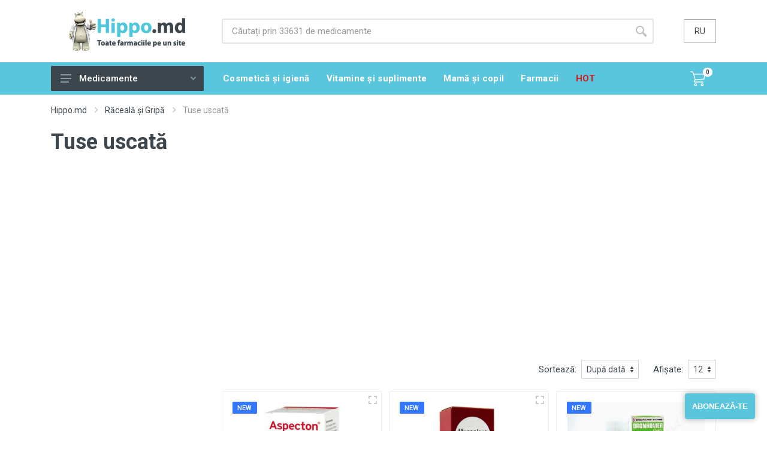

--- FILE ---
content_type: text/html; charset=UTF-8
request_url: https://hippo.md/ro/subcategory/13
body_size: 17225
content:
<!DOCTYPE html>

<head>
    <meta charset="utf-8">
    <meta http-equiv="X-UA-Compatible" content="IE=edge">
    <meta name="viewport" content="width=device-width, initial-scale=1">
    <meta name="csrf-token" content="tuSOgqSp9h8i9lvYDa4ZN6MidlVgZywBSMrkL2CO">
    <title>Alege medicamente Tuse uscată la cel mai bun preț online</title>
    <meta name="description" content="Găsești medicamente online Tuse uscată din toate farmaciile Moldovei" />

    <!-- Jetpack Open Graph Tags -->
            <meta property="og:type" content="website" />
        <meta property="og:url" content="https://hippo.md/ro/subcategory/13" />
        <meta property="og:title" content="Alege medicamente Tuse uscată la cel mai bun preț online" />
    <meta property="og:description" content="Găsești medicamente online Tuse uscată din toate farmaciile Moldovei" />
    <meta property="og:image" content="https://hippo.md/images/share_main.png" />
    <meta property="og:site_name" content="hippo.md" />
    <meta property="og:image:width" content="262" />
    <meta property="og:image:height" content="250" />
    <meta property="og:locale" content="ro_RO" />

    <link href="https://hippo.md/ro//subcategory/13" rel="canonical">
    <link href="https://hippo.md/ru/subcategory/13" rel="alternate" hreflang="ru">
    <link href="https://hippo.md/ro//subcategory/13" rel="alternate" hreflang="x-default" />


    <link rel="icon" type="image/png" href="/images/favicon.png?1">

    <link rel="stylesheet" href="https://fonts.googleapis.com/css?family=Roboto:400,400i,500,500i,700,700i">
    <!-- font - fontawesome -->
    <link rel="stylesheet" href="/vendor/fontawesome-5.6.1/css/all.min.css">
    <!-- font - stroyka -->
    <link rel="stylesheet" href="/fonts/stroyka/stroyka.css">

    
    
    
    

    <!-- css -->
    <link rel="stylesheet" href="/vendor/bootstrap-4.2.1/css/bootstrap.min.css">
    <link rel="stylesheet" href="/vendor/owl-carousel-2.3.4/assets/owl.carousel.min.css">
    <link rel="stylesheet" href="/vendor/select2/css/select2.min.css">
    

    <link rel="preload" as="style" href="https://hippo.md/build/assets/app.66d92d1e.css" /><link rel="stylesheet" href="https://hippo.md/build/assets/app.66d92d1e.css" />
    <!-- region Style-->
    <style>
        @media (max-width:479px) {
            .products-list[data-layout^=grid-] .product-card .product-card__image {
                padding-bottom: 0;
            }

            .product-card__image a {
                padding-bottom: 80%;
            }
        }
    </style>
<!-- endregion -->

    
    
    <script async src="https://pagead2.googlesyndication.com/pagead/js/adsbygoogle.js?client=ca-pub-4792935607037334&idd=6" crossorigin="anonymous"></script>

</head>
<body>
<div id="quickview-modal" class="modal fade" tabindex="-1" role="dialog" aria-hidden="true">
    <div class="modal-dialog modal-dialog-centered modal-xl">
        <div class="modal-content"></div>
    </div>
</div>

<div class="mobilemenu">
    <div class="mobilemenu__backdrop"></div>
    <div class="mobilemenu__body">
        <div class="mobilemenu__header">
            <div class="mobilemenu__title">Meniu</div>
            <button type="button" class="mobilemenu__close">
                <svg width="20px" height="20px">
                    <use xlink:href="/images/sprite.svg#cross-20"></use>
                </svg>
            </button>
        </div>
        <div class="mobilemenu__content">
            <ul class="mobile-links mobile-links--level--0" data-collapse data-collapse-opened-class="mobile-links__item--open">






                <li class="mobile-links__item" data-collapse-item>
                    <div class="mobile-links__item-title"><a class="mobile-links__item-link">Medicamente</a>
                        <button class="mobile-links__item-toggle" type="button" data-collapse-trigger>
                            <svg class="mobile-links__item-arrow" width="12px" height="7px">
                                <use xlink:href="/images/sprite.svg#arrow-rounded-down-12x7"></use>
                            </svg>
                        </button>
                    </div>
                    <div class="mobile-links__item-sub-links" data-collapse-content>
                        <ul class="mobile-links mobile-links--level--1">
                                                            <li class="mobile-links__item" data-collapse-item>
                                    <div class="mobile-links__item-title"><a href="https://hippo.md/ro/category/2" class="mobile-links__item-link">Răceală și Gripă</a>
                                        <button class="mobile-links__item-toggle" type="button" data-collapse-trigger>
                                            <svg class="mobile-links__item-arrow" width="12px" height="7px">
                                                <use xlink:href="/images/sprite.svg#arrow-rounded-down-12x7"></use>
                                            </svg>
                                        </button>
                                    </div>
                                    <div class="mobile-links__item-sub-links" data-collapse-content>
                                        <ul class="mobile-links mobile-links--level--2">
                                                                                            <li class="mobile-links__item" data-collapse-item>
                                                    <div class="mobile-links__item-title"><a href="https://hippo.md/ro/subcategory/9" class="mobile-links__item-link">Febră și frisoane</a></div>
                                                </li>
                                                                                            <li class="mobile-links__item" data-collapse-item>
                                                    <div class="mobile-links__item-title"><a href="https://hippo.md/ro/subcategory/10" class="mobile-links__item-link">Durere în gât</a></div>
                                                </li>
                                                                                            <li class="mobile-links__item" data-collapse-item>
                                                    <div class="mobile-links__item-title"><a href="https://hippo.md/ro/subcategory/11" class="mobile-links__item-link">Decongestionant nazal</a></div>
                                                </li>
                                                                                            <li class="mobile-links__item" data-collapse-item>
                                                    <div class="mobile-links__item-title"><a href="https://hippo.md/ro/subcategory/12" class="mobile-links__item-link">Antihistaminice</a></div>
                                                </li>
                                                                                            <li class="mobile-links__item" data-collapse-item>
                                                    <div class="mobile-links__item-title"><a href="https://hippo.md/ro/subcategory/13" class="mobile-links__item-link">Tuse uscată</a></div>
                                                </li>
                                                                                            <li class="mobile-links__item" data-collapse-item>
                                                    <div class="mobile-links__item-title"><a href="https://hippo.md/ro/subcategory/14" class="mobile-links__item-link">Tuse productivă</a></div>
                                                </li>
                                                                                            <li class="mobile-links__item" data-collapse-item>
                                                    <div class="mobile-links__item-title"><a href="https://hippo.md/ro/subcategory/15" class="mobile-links__item-link">Obstrucția căilor respiratorii</a></div>
                                                </li>
                                                                                            <li class="mobile-links__item" data-collapse-item>
                                                    <div class="mobile-links__item-title"><a href="https://hippo.md/ro/subcategory/60" class="mobile-links__item-link">Antivirale</a></div>
                                                </li>
                                                                                    </ul>
                                    </div>
                                </li>
                                                            <li class="mobile-links__item" data-collapse-item>
                                    <div class="mobile-links__item-title"><a href="https://hippo.md/ro/category/3" class="mobile-links__item-link">Durere</a>
                                        <button class="mobile-links__item-toggle" type="button" data-collapse-trigger>
                                            <svg class="mobile-links__item-arrow" width="12px" height="7px">
                                                <use xlink:href="/images/sprite.svg#arrow-rounded-down-12x7"></use>
                                            </svg>
                                        </button>
                                    </div>
                                    <div class="mobile-links__item-sub-links" data-collapse-content>
                                        <ul class="mobile-links mobile-links--level--2">
                                                                                            <li class="mobile-links__item" data-collapse-item>
                                                    <div class="mobile-links__item-title"><a href="https://hippo.md/ro/subcategory/4" class="mobile-links__item-link">Antivirale și homeopatice</a></div>
                                                </li>
                                                                                            <li class="mobile-links__item" data-collapse-item>
                                                    <div class="mobile-links__item-title"><a href="https://hippo.md/ro/subcategory/16" class="mobile-links__item-link">Analgezice şi antiinflamatoare</a></div>
                                                </li>
                                                                                            <li class="mobile-links__item" data-collapse-item>
                                                    <div class="mobile-links__item-title"><a href="https://hippo.md/ro/subcategory/17" class="mobile-links__item-link">Picături oftalmice</a></div>
                                                </li>
                                                                                            <li class="mobile-links__item" data-collapse-item>
                                                    <div class="mobile-links__item-title"><a href="https://hippo.md/ro/subcategory/18" class="mobile-links__item-link">Picături auriculare</a></div>
                                                </li>
                                                                                    </ul>
                                    </div>
                                </li>
                                                            <li class="mobile-links__item" data-collapse-item>
                                    <div class="mobile-links__item-title"><a href="https://hippo.md/ro/category/4" class="mobile-links__item-link">Afecțiuni circulatorii</a>
                                        <button class="mobile-links__item-toggle" type="button" data-collapse-trigger>
                                            <svg class="mobile-links__item-arrow" width="12px" height="7px">
                                                <use xlink:href="/images/sprite.svg#arrow-rounded-down-12x7"></use>
                                            </svg>
                                        </button>
                                    </div>
                                    <div class="mobile-links__item-sub-links" data-collapse-content>
                                        <ul class="mobile-links mobile-links--level--2">
                                                                                            <li class="mobile-links__item" data-collapse-item>
                                                    <div class="mobile-links__item-title"><a href="https://hippo.md/ro/subcategory/19" class="mobile-links__item-link">Antitrombotice</a></div>
                                                </li>
                                                                                            <li class="mobile-links__item" data-collapse-item>
                                                    <div class="mobile-links__item-title"><a href="https://hippo.md/ro/subcategory/20" class="mobile-links__item-link">Hemostatice și antihemoroidale</a></div>
                                                </li>
                                                                                            <li class="mobile-links__item" data-collapse-item>
                                                    <div class="mobile-links__item-title"><a href="https://hippo.md/ro/subcategory/21" class="mobile-links__item-link">Antianemice</a></div>
                                                </li>
                                                                                    </ul>
                                    </div>
                                </li>
                                                            <li class="mobile-links__item" data-collapse-item>
                                    <div class="mobile-links__item-title"><a href="https://hippo.md/ro/category/5" class="mobile-links__item-link">Afecțiuni digestive</a>
                                        <button class="mobile-links__item-toggle" type="button" data-collapse-trigger>
                                            <svg class="mobile-links__item-arrow" width="12px" height="7px">
                                                <use xlink:href="/images/sprite.svg#arrow-rounded-down-12x7"></use>
                                            </svg>
                                        </button>
                                    </div>
                                    <div class="mobile-links__item-sub-links" data-collapse-content>
                                        <ul class="mobile-links mobile-links--level--2">
                                                                                            <li class="mobile-links__item" data-collapse-item>
                                                    <div class="mobile-links__item-title"><a href="https://hippo.md/ro/subcategory/22" class="mobile-links__item-link">Antispasm</a></div>
                                                </li>
                                                                                            <li class="mobile-links__item" data-collapse-item>
                                                    <div class="mobile-links__item-title"><a href="https://hippo.md/ro/subcategory/23" class="mobile-links__item-link">Antacide</a></div>
                                                </li>
                                                                                            <li class="mobile-links__item" data-collapse-item>
                                                    <div class="mobile-links__item-title"><a href="https://hippo.md/ro/subcategory/24" class="mobile-links__item-link">Laxative</a></div>
                                                </li>
                                                                                            <li class="mobile-links__item" data-collapse-item>
                                                    <div class="mobile-links__item-title"><a href="https://hippo.md/ro/subcategory/25" class="mobile-links__item-link">Antidiaree</a></div>
                                                </li>
                                                                                            <li class="mobile-links__item" data-collapse-item>
                                                    <div class="mobile-links__item-title"><a href="https://hippo.md/ro/subcategory/26" class="mobile-links__item-link">Digestie ușoară</a></div>
                                                </li>
                                                                                            <li class="mobile-links__item" data-collapse-item>
                                                    <div class="mobile-links__item-title"><a href="https://hippo.md/ro/subcategory/27" class="mobile-links__item-link">Flatulență</a></div>
                                                </li>
                                                                                    </ul>
                                    </div>
                                </li>
                                                            <li class="mobile-links__item" data-collapse-item>
                                    <div class="mobile-links__item-title"><a href="https://hippo.md/ro/category/8" class="mobile-links__item-link">Aparatul uro-genital</a>
                                        <button class="mobile-links__item-toggle" type="button" data-collapse-trigger>
                                            <svg class="mobile-links__item-arrow" width="12px" height="7px">
                                                <use xlink:href="/images/sprite.svg#arrow-rounded-down-12x7"></use>
                                            </svg>
                                        </button>
                                    </div>
                                    <div class="mobile-links__item-sub-links" data-collapse-content>
                                        <ul class="mobile-links mobile-links--level--2">
                                                                                            <li class="mobile-links__item" data-collapse-item>
                                                    <div class="mobile-links__item-title"><a href="https://hippo.md/ro/subcategory/31" class="mobile-links__item-link">Afecțiuni renale și urinare</a></div>
                                                </li>
                                                                                            <li class="mobile-links__item" data-collapse-item>
                                                    <div class="mobile-links__item-title"><a href="https://hippo.md/ro/subcategory/32" class="mobile-links__item-link">Tratamentul prostatei</a></div>
                                                </li>
                                                                                            <li class="mobile-links__item" data-collapse-item>
                                                    <div class="mobile-links__item-title"><a href="https://hippo.md/ro/subcategory/33" class="mobile-links__item-link">Disfuncții erectile</a></div>
                                                </li>
                                                                                    </ul>
                                    </div>
                                </li>
                                                            <li class="mobile-links__item" data-collapse-item>
                                    <div class="mobile-links__item-title"><a href="https://hippo.md/ro/category/9" class="mobile-links__item-link">Antiinfecțioase și antimicotice</a>
                                        <button class="mobile-links__item-toggle" type="button" data-collapse-trigger>
                                            <svg class="mobile-links__item-arrow" width="12px" height="7px">
                                                <use xlink:href="/images/sprite.svg#arrow-rounded-down-12x7"></use>
                                            </svg>
                                        </button>
                                    </div>
                                    <div class="mobile-links__item-sub-links" data-collapse-content>
                                        <ul class="mobile-links mobile-links--level--2">
                                                                                            <li class="mobile-links__item" data-collapse-item>
                                                    <div class="mobile-links__item-title"><a href="https://hippo.md/ro/subcategory/34" class="mobile-links__item-link">Antibacteriene locale</a></div>
                                                </li>
                                                                                            <li class="mobile-links__item" data-collapse-item>
                                                    <div class="mobile-links__item-title"><a href="https://hippo.md/ro/subcategory/35" class="mobile-links__item-link">Antibacteriene de uz sistemic</a></div>
                                                </li>
                                                                                            <li class="mobile-links__item" data-collapse-item>
                                                    <div class="mobile-links__item-title"><a href="https://hippo.md/ro/subcategory/36" class="mobile-links__item-link">Antimicotice și antifungice</a></div>
                                                </li>
                                                                                            <li class="mobile-links__item" data-collapse-item>
                                                    <div class="mobile-links__item-title"><a href="https://hippo.md/ro/subcategory/37" class="mobile-links__item-link">Negi (veruci)</a></div>
                                                </li>
                                                                                            <li class="mobile-links__item" data-collapse-item>
                                                    <div class="mobile-links__item-title"><a href="https://hippo.md/ro/subcategory/38" class="mobile-links__item-link">Scabie</a></div>
                                                </li>
                                                                                    </ul>
                                    </div>
                                </li>
                                                            <li class="mobile-links__item" data-collapse-item>
                                    <div class="mobile-links__item-title"><a href="https://hippo.md/ro/category/11" class="mobile-links__item-link">Sistemul nervos central</a>
                                        <button class="mobile-links__item-toggle" type="button" data-collapse-trigger>
                                            <svg class="mobile-links__item-arrow" width="12px" height="7px">
                                                <use xlink:href="/images/sprite.svg#arrow-rounded-down-12x7"></use>
                                            </svg>
                                        </button>
                                    </div>
                                    <div class="mobile-links__item-sub-links" data-collapse-content>
                                        <ul class="mobile-links mobile-links--level--2">
                                                                                            <li class="mobile-links__item" data-collapse-item>
                                                    <div class="mobile-links__item-title"><a href="https://hippo.md/ro/subcategory/7" class="mobile-links__item-link">Tensiune arterială</a></div>
                                                </li>
                                                                                            <li class="mobile-links__item" data-collapse-item>
                                                    <div class="mobile-links__item-title"><a href="https://hippo.md/ro/subcategory/39" class="mobile-links__item-link">Antiepileptice</a></div>
                                                </li>
                                                                                            <li class="mobile-links__item" data-collapse-item>
                                                    <div class="mobile-links__item-title"><a href="https://hippo.md/ro/subcategory/40" class="mobile-links__item-link">Anxietate și depresie</a></div>
                                                </li>
                                                                                            <li class="mobile-links__item" data-collapse-item>
                                                    <div class="mobile-links__item-title"><a href="https://hippo.md/ro/subcategory/41" class="mobile-links__item-link">Tulburări de echilibru</a></div>
                                                </li>
                                                                                            <li class="mobile-links__item" data-collapse-item>
                                                    <div class="mobile-links__item-title"><a href="https://hippo.md/ro/subcategory/42" class="mobile-links__item-link">Antiparkinsoniene</a></div>
                                                </li>
                                                                                            <li class="mobile-links__item" data-collapse-item>
                                                    <div class="mobile-links__item-title"><a href="https://hippo.md/ro/subcategory/43" class="mobile-links__item-link">Migrene</a></div>
                                                </li>
                                                                                            <li class="mobile-links__item" data-collapse-item>
                                                    <div class="mobile-links__item-title"><a href="https://hippo.md/ro/subcategory/44" class="mobile-links__item-link">Antihipertensive</a></div>
                                                </li>
                                                                                            <li class="mobile-links__item" data-collapse-item>
                                                    <div class="mobile-links__item-title"><a href="https://hippo.md/ro/subcategory/45" class="mobile-links__item-link">Diuretice</a></div>
                                                </li>
                                                                                    </ul>
                                    </div>
                                </li>
                                                            <li class="mobile-links__item" data-collapse-item>
                                    <div class="mobile-links__item-title"><a href="https://hippo.md/ro/category/14" class="mobile-links__item-link">Ginecologie și hormoni sexuali</a>
                                        <button class="mobile-links__item-toggle" type="button" data-collapse-trigger>
                                            <svg class="mobile-links__item-arrow" width="12px" height="7px">
                                                <use xlink:href="/images/sprite.svg#arrow-rounded-down-12x7"></use>
                                            </svg>
                                        </button>
                                    </div>
                                    <div class="mobile-links__item-sub-links" data-collapse-content>
                                        <ul class="mobile-links mobile-links--level--2">
                                                                                            <li class="mobile-links__item" data-collapse-item>
                                                    <div class="mobile-links__item-title"><a href="https://hippo.md/ro/subcategory/46" class="mobile-links__item-link">Corticosteroizi</a></div>
                                                </li>
                                                                                            <li class="mobile-links__item" data-collapse-item>
                                                    <div class="mobile-links__item-title"><a href="https://hippo.md/ro/subcategory/47" class="mobile-links__item-link">Menopauza</a></div>
                                                </li>
                                                                                            <li class="mobile-links__item" data-collapse-item>
                                                    <div class="mobile-links__item-title"><a href="https://hippo.md/ro/subcategory/48" class="mobile-links__item-link">Hormoni sexuali și modulatori ai sistemului genital</a></div>
                                                </li>
                                                                                            <li class="mobile-links__item" data-collapse-item>
                                                    <div class="mobile-links__item-title"><a href="https://hippo.md/ro/subcategory/49" class="mobile-links__item-link">Preparate ginecologice</a></div>
                                                </li>
                                                                                            <li class="mobile-links__item" data-collapse-item>
                                                    <div class="mobile-links__item-title"><a href="https://hippo.md/ro/subcategory/50" class="mobile-links__item-link">Terapia tiroidei</a></div>
                                                </li>
                                                                                    </ul>
                                    </div>
                                </li>
                                                            <li class="mobile-links__item" data-collapse-item>
                                    <div class="mobile-links__item-title"><a href="https://hippo.md/ro/category/15" class="mobile-links__item-link">Sistemul cardiovascular</a>
                                        <button class="mobile-links__item-toggle" type="button" data-collapse-trigger>
                                            <svg class="mobile-links__item-arrow" width="12px" height="7px">
                                                <use xlink:href="/images/sprite.svg#arrow-rounded-down-12x7"></use>
                                            </svg>
                                        </button>
                                    </div>
                                    <div class="mobile-links__item-sub-links" data-collapse-content>
                                        <ul class="mobile-links mobile-links--level--2">
                                                                                            <li class="mobile-links__item" data-collapse-item>
                                                    <div class="mobile-links__item-title"><a href="https://hippo.md/ro/subcategory/51" class="mobile-links__item-link">Statine</a></div>
                                                </li>
                                                                                            <li class="mobile-links__item" data-collapse-item>
                                                    <div class="mobile-links__item-title"><a href="https://hippo.md/ro/subcategory/52" class="mobile-links__item-link">Betablocante</a></div>
                                                </li>
                                                                                            <li class="mobile-links__item" data-collapse-item>
                                                    <div class="mobile-links__item-title"><a href="https://hippo.md/ro/subcategory/53" class="mobile-links__item-link">Terapia inimii</a></div>
                                                </li>
                                                                                            <li class="mobile-links__item" data-collapse-item>
                                                    <div class="mobile-links__item-title"><a href="https://hippo.md/ro/subcategory/54" class="mobile-links__item-link">Vasodilatatoare</a></div>
                                                </li>
                                                                                    </ul>
                                    </div>
                                </li>
                                                            <li class="mobile-links__item" data-collapse-item>
                                    <div class="mobile-links__item-title"><a href="https://hippo.md/ro/category/17" class="mobile-links__item-link">Oncologie</a>
                                        <button class="mobile-links__item-toggle" type="button" data-collapse-trigger>
                                            <svg class="mobile-links__item-arrow" width="12px" height="7px">
                                                <use xlink:href="/images/sprite.svg#arrow-rounded-down-12x7"></use>
                                            </svg>
                                        </button>
                                    </div>
                                    <div class="mobile-links__item-sub-links" data-collapse-content>
                                        <ul class="mobile-links mobile-links--level--2">
                                                                                            <li class="mobile-links__item" data-collapse-item>
                                                    <div class="mobile-links__item-title"><a href="https://hippo.md/ro/subcategory/57" class="mobile-links__item-link">Antineoplazice și imunomodulatoare</a></div>
                                                </li>
                                                                                    </ul>
                                    </div>
                                </li>
                                                            <li class="mobile-links__item" data-collapse-item>
                                    <div class="mobile-links__item-title"><a href="https://hippo.md/ro/category/18" class="mobile-links__item-link">Diabet</a>
                                        <button class="mobile-links__item-toggle" type="button" data-collapse-trigger>
                                            <svg class="mobile-links__item-arrow" width="12px" height="7px">
                                                <use xlink:href="/images/sprite.svg#arrow-rounded-down-12x7"></use>
                                            </svg>
                                        </button>
                                    </div>
                                    <div class="mobile-links__item-sub-links" data-collapse-content>
                                        <ul class="mobile-links mobile-links--level--2">
                                                                                            <li class="mobile-links__item" data-collapse-item>
                                                    <div class="mobile-links__item-title"><a href="https://hippo.md/ro/subcategory/58" class="mobile-links__item-link">Scăderea glicemiei</a></div>
                                                </li>
                                                                                            <li class="mobile-links__item" data-collapse-item>
                                                    <div class="mobile-links__item-title"><a href="https://hippo.md/ro/subcategory/59" class="mobile-links__item-link">Suplimente pentru diabetici</a></div>
                                                </li>
                                                                                    </ul>
                                    </div>
                                </li>
                                                            <li class="mobile-links__item" data-collapse-item>
                                    <div class="mobile-links__item-title"><a href="https://hippo.md/ro/category/19" class="mobile-links__item-link">Diverse</a>
                                        <button class="mobile-links__item-toggle" type="button" data-collapse-trigger>
                                            <svg class="mobile-links__item-arrow" width="12px" height="7px">
                                                <use xlink:href="/images/sprite.svg#arrow-rounded-down-12x7"></use>
                                            </svg>
                                        </button>
                                    </div>
                                    <div class="mobile-links__item-sub-links" data-collapse-content>
                                        <ul class="mobile-links mobile-links--level--2">
                                                                                            <li class="mobile-links__item" data-collapse-item>
                                                    <div class="mobile-links__item-title"><a href="https://hippo.md/ro/subcategory/3" class="mobile-links__item-link">Terapia hepatică și biliară</a></div>
                                                </li>
                                                                                            <li class="mobile-links__item" data-collapse-item>
                                                    <div class="mobile-links__item-title"><a href="https://hippo.md/ro/subcategory/5" class="mobile-links__item-link">Produse parafarmaceutice</a></div>
                                                </li>
                                                                                            <li class="mobile-links__item" data-collapse-item>
                                                    <div class="mobile-links__item-title"><a href="https://hippo.md/ro/subcategory/6" class="mobile-links__item-link">Articulații și mușchi</a></div>
                                                </li>
                                                                                            <li class="mobile-links__item" data-collapse-item>
                                                    <div class="mobile-links__item-title"><a href="https://hippo.md/ro/subcategory/8" class="mobile-links__item-link">Antiparazitare</a></div>
                                                </li>
                                                                                            <li class="mobile-links__item" data-collapse-item>
                                                    <div class="mobile-links__item-title"><a href="https://hippo.md/ro/subcategory/28" class="mobile-links__item-link">Emplastre</a></div>
                                                </li>
                                                                                            <li class="mobile-links__item" data-collapse-item>
                                                    <div class="mobile-links__item-title"><a href="https://hippo.md/ro/subcategory/29" class="mobile-links__item-link">Antiseptice și dezinfectante</a></div>
                                                </li>
                                                                                            <li class="mobile-links__item" data-collapse-item>
                                                    <div class="mobile-links__item-title"><a href="https://hippo.md/ro/subcategory/30" class="mobile-links__item-link">Consumabile sanitare</a></div>
                                                </li>
                                                                                            <li class="mobile-links__item" data-collapse-item>
                                                    <div class="mobile-links__item-title"><a href="https://hippo.md/ro/subcategory/55" class="mobile-links__item-link">Antiprotozoice</a></div>
                                                </li>
                                                                                            <li class="mobile-links__item" data-collapse-item>
                                                    <div class="mobile-links__item-title"><a href="https://hippo.md/ro/subcategory/56" class="mobile-links__item-link">Antihelmintice</a></div>
                                                </li>
                                                                                            <li class="mobile-links__item" data-collapse-item>
                                                    <div class="mobile-links__item-title"><a href="https://hippo.md/ro/subcategory/61" class="mobile-links__item-link">Homeopatice</a></div>
                                                </li>
                                                                                    </ul>
                                    </div>
                                </li>
                                                            <li class="mobile-links__item" data-collapse-item>
                                    <div class="mobile-links__item-title"><a href="https://hippo.md/ro/category/20" class="mobile-links__item-link">Cosmetică și igienă</a>
                                        <button class="mobile-links__item-toggle" type="button" data-collapse-trigger>
                                            <svg class="mobile-links__item-arrow" width="12px" height="7px">
                                                <use xlink:href="/images/sprite.svg#arrow-rounded-down-12x7"></use>
                                            </svg>
                                        </button>
                                    </div>
                                    <div class="mobile-links__item-sub-links" data-collapse-content>
                                        <ul class="mobile-links mobile-links--level--2">
                                                                                            <li class="mobile-links__item" data-collapse-item>
                                                    <div class="mobile-links__item-title"><a href="https://hippo.md/ro/subcategory/63" class="mobile-links__item-link">Bărbați-îngrijirea tenului</a></div>
                                                </li>
                                                                                            <li class="mobile-links__item" data-collapse-item>
                                                    <div class="mobile-links__item-title"><a href="https://hippo.md/ro/subcategory/64" class="mobile-links__item-link">Bărbați-îngrijirea corpului</a></div>
                                                </li>
                                                                                            <li class="mobile-links__item" data-collapse-item>
                                                    <div class="mobile-links__item-title"><a href="https://hippo.md/ro/subcategory/65" class="mobile-links__item-link">Îngrijirea corpului</a></div>
                                                </li>
                                                                                            <li class="mobile-links__item" data-collapse-item>
                                                    <div class="mobile-links__item-title"><a href="https://hippo.md/ro/subcategory/66" class="mobile-links__item-link">Îngrijirea tenului</a></div>
                                                </li>
                                                                                            <li class="mobile-links__item" data-collapse-item>
                                                    <div class="mobile-links__item-title"><a href="https://hippo.md/ro/subcategory/67" class="mobile-links__item-link">Dermatocosmetică</a></div>
                                                </li>
                                                                                            <li class="mobile-links__item" data-collapse-item>
                                                    <div class="mobile-links__item-title"><a href="https://hippo.md/ro/subcategory/68" class="mobile-links__item-link">Igienă feminină</a></div>
                                                </li>
                                                                                            <li class="mobile-links__item" data-collapse-item>
                                                    <div class="mobile-links__item-title"><a href="https://hippo.md/ro/subcategory/69" class="mobile-links__item-link">Protecție anti-insecte</a></div>
                                                </li>
                                                                                            <li class="mobile-links__item" data-collapse-item>
                                                    <div class="mobile-links__item-title"><a href="https://hippo.md/ro/subcategory/70" class="mobile-links__item-link">Protecție solară copii</a></div>
                                                </li>
                                                                                            <li class="mobile-links__item" data-collapse-item>
                                                    <div class="mobile-links__item-title"><a href="https://hippo.md/ro/subcategory/71" class="mobile-links__item-link">Protecție solară adulți</a></div>
                                                </li>
                                                                                            <li class="mobile-links__item" data-collapse-item>
                                                    <div class="mobile-links__item-title"><a href="https://hippo.md/ro/subcategory/72" class="mobile-links__item-link">Accelerarea bronzului</a></div>
                                                </li>
                                                                                            <li class="mobile-links__item" data-collapse-item>
                                                    <div class="mobile-links__item-title"><a href="https://hippo.md/ro/subcategory/73" class="mobile-links__item-link">Pastă de dinți</a></div>
                                                </li>
                                                                                            <li class="mobile-links__item" data-collapse-item>
                                                    <div class="mobile-links__item-title"><a href="https://hippo.md/ro/subcategory/74" class="mobile-links__item-link">Accesorii igiena orală</a></div>
                                                </li>
                                                                                            <li class="mobile-links__item" data-collapse-item>
                                                    <div class="mobile-links__item-title"><a href="https://hippo.md/ro/subcategory/75" class="mobile-links__item-link">Apă de gură</a></div>
                                                </li>
                                                                                            <li class="mobile-links__item" data-collapse-item>
                                                    <div class="mobile-links__item-title"><a href="https://hippo.md/ro/subcategory/76" class="mobile-links__item-link">Măști și uleiuri pentru îngrijirea părului</a></div>
                                                </li>
                                                                                            <li class="mobile-links__item" data-collapse-item>
                                                    <div class="mobile-links__item-title"><a href="https://hippo.md/ro/subcategory/77" class="mobile-links__item-link">Șamponuri</a></div>
                                                </li>
                                                                                            <li class="mobile-links__item" data-collapse-item>
                                                    <div class="mobile-links__item-title"><a href="https://hippo.md/ro/subcategory/78" class="mobile-links__item-link">Balsamuri pentru îngrijirea părului</a></div>
                                                </li>
                                                                                            <li class="mobile-links__item" data-collapse-item>
                                                    <div class="mobile-links__item-title"><a href="https://hippo.md/ro/subcategory/79" class="mobile-links__item-link">Seturi cadou - pentru ea</a></div>
                                                </li>
                                                                                            <li class="mobile-links__item" data-collapse-item>
                                                    <div class="mobile-links__item-title"><a href="https://hippo.md/ro/subcategory/80" class="mobile-links__item-link">Seturi cadou - pentru el</a></div>
                                                </li>
                                                                                            <li class="mobile-links__item" data-collapse-item>
                                                    <div class="mobile-links__item-title"><a href="https://hippo.md/ro/subcategory/81" class="mobile-links__item-link">Deodorante și antiperspirante</a></div>
                                                </li>
                                                                                    </ul>
                                    </div>
                                </li>
                                                            <li class="mobile-links__item" data-collapse-item>
                                    <div class="mobile-links__item-title"><a href="https://hippo.md/ro/category/21" class="mobile-links__item-link">Vitamine și suplimente</a>
                                        <button class="mobile-links__item-toggle" type="button" data-collapse-trigger>
                                            <svg class="mobile-links__item-arrow" width="12px" height="7px">
                                                <use xlink:href="/images/sprite.svg#arrow-rounded-down-12x7"></use>
                                            </svg>
                                        </button>
                                    </div>
                                    <div class="mobile-links__item-sub-links" data-collapse-content>
                                        <ul class="mobile-links mobile-links--level--2">
                                                                                            <li class="mobile-links__item" data-collapse-item>
                                                    <div class="mobile-links__item-title"><a href="https://hippo.md/ro/subcategory/99" class="mobile-links__item-link">Antitabac</a></div>
                                                </li>
                                                                                            <li class="mobile-links__item" data-collapse-item>
                                                    <div class="mobile-links__item-title"><a href="https://hippo.md/ro/subcategory/100" class="mobile-links__item-link">Ceaiuri</a></div>
                                                </li>
                                                                                            <li class="mobile-links__item" data-collapse-item>
                                                    <div class="mobile-links__item-title"><a href="https://hippo.md/ro/subcategory/101" class="mobile-links__item-link">Suplimente nutritive</a></div>
                                                </li>
                                                                                            <li class="mobile-links__item" data-collapse-item>
                                                    <div class="mobile-links__item-title"><a href="https://hippo.md/ro/subcategory/102" class="mobile-links__item-link">Aromaterapie</a></div>
                                                </li>
                                                                                    </ul>
                                    </div>
                                </li>
                                                            <li class="mobile-links__item" data-collapse-item>
                                    <div class="mobile-links__item-title"><a href="https://hippo.md/ro/category/22" class="mobile-links__item-link">Mamă și copil</a>
                                        <button class="mobile-links__item-toggle" type="button" data-collapse-trigger>
                                            <svg class="mobile-links__item-arrow" width="12px" height="7px">
                                                <use xlink:href="/images/sprite.svg#arrow-rounded-down-12x7"></use>
                                            </svg>
                                        </button>
                                    </div>
                                    <div class="mobile-links__item-sub-links" data-collapse-content>
                                        <ul class="mobile-links mobile-links--level--2">
                                                                                            <li class="mobile-links__item" data-collapse-item>
                                                    <div class="mobile-links__item-title"><a href="https://hippo.md/ro/subcategory/82" class="mobile-links__item-link">Primii dințișori</a></div>
                                                </li>
                                                                                            <li class="mobile-links__item" data-collapse-item>
                                                    <div class="mobile-links__item-title"><a href="https://hippo.md/ro/subcategory/83" class="mobile-links__item-link">Bebe-îngrijirea pielii</a></div>
                                                </li>
                                                                                            <li class="mobile-links__item" data-collapse-item>
                                                    <div class="mobile-links__item-title"><a href="https://hippo.md/ro/subcategory/84" class="mobile-links__item-link">Bebe-îngrijire cotidiană</a></div>
                                                </li>
                                                                                            <li class="mobile-links__item" data-collapse-item>
                                                    <div class="mobile-links__item-title"><a href="https://hippo.md/ro/subcategory/85" class="mobile-links__item-link">Suzete</a></div>
                                                </li>
                                                                                            <li class="mobile-links__item" data-collapse-item>
                                                    <div class="mobile-links__item-title"><a href="https://hippo.md/ro/subcategory/86" class="mobile-links__item-link">Detergenți pentru bebe</a></div>
                                                </li>
                                                                                            <li class="mobile-links__item" data-collapse-item>
                                                    <div class="mobile-links__item-title"><a href="https://hippo.md/ro/subcategory/87" class="mobile-links__item-link">Șervețele umede</a></div>
                                                </li>
                                                                                            <li class="mobile-links__item" data-collapse-item>
                                                    <div class="mobile-links__item-title"><a href="https://hippo.md/ro/subcategory/88" class="mobile-links__item-link">Scutece și păturele absorbante</a></div>
                                                </li>
                                                                                            <li class="mobile-links__item" data-collapse-item>
                                                    <div class="mobile-links__item-title"><a href="https://hippo.md/ro/subcategory/89" class="mobile-links__item-link">Amestecuri speciale</a></div>
                                                </li>
                                                                                            <li class="mobile-links__item" data-collapse-item>
                                                    <div class="mobile-links__item-title"><a href="https://hippo.md/ro/subcategory/90" class="mobile-links__item-link">Sucuri și biscuiți</a></div>
                                                </li>
                                                                                            <li class="mobile-links__item" data-collapse-item>
                                                    <div class="mobile-links__item-title"><a href="https://hippo.md/ro/subcategory/91" class="mobile-links__item-link">Piureuri</a></div>
                                                </li>
                                                                                            <li class="mobile-links__item" data-collapse-item>
                                                    <div class="mobile-links__item-title"><a href="https://hippo.md/ro/subcategory/92" class="mobile-links__item-link">Terciuri</a></div>
                                                </li>
                                                                                            <li class="mobile-links__item" data-collapse-item>
                                                    <div class="mobile-links__item-title"><a href="https://hippo.md/ro/subcategory/93" class="mobile-links__item-link">Ceaiuri bebe</a></div>
                                                </li>
                                                                                            <li class="mobile-links__item" data-collapse-item>
                                                    <div class="mobile-links__item-title"><a href="https://hippo.md/ro/subcategory/94" class="mobile-links__item-link">Veselă și accesorii</a></div>
                                                </li>
                                                                                            <li class="mobile-links__item" data-collapse-item>
                                                    <div class="mobile-links__item-title"><a href="https://hippo.md/ro/subcategory/95" class="mobile-links__item-link">Tetine</a></div>
                                                </li>
                                                                                            <li class="mobile-links__item" data-collapse-item>
                                                    <div class="mobile-links__item-title"><a href="https://hippo.md/ro/subcategory/96" class="mobile-links__item-link">Biberoane</a></div>
                                                </li>
                                                                                            <li class="mobile-links__item" data-collapse-item>
                                                    <div class="mobile-links__item-title"><a href="https://hippo.md/ro/subcategory/97" class="mobile-links__item-link">Absorbante și tampoane</a></div>
                                                </li>
                                                                                            <li class="mobile-links__item" data-collapse-item>
                                                    <div class="mobile-links__item-title"><a href="https://hippo.md/ro/subcategory/98" class="mobile-links__item-link">Alăptare</a></div>
                                                </li>
                                                                                    </ul>
                                    </div>
                                </li>
                                                    </ul>
                    </div>
                </li>


                <li class="mobile-links__item">
                    <div class="mobile-links__item-title">
                        <a class="mobile-links__item-link" href="https://hippo.md/ro/farmacii"><span>Farmacii</span></a>
                    </div>
                </li>














                <li class="mobile-links__item">
                    <div class="mobile-links__item-title">
                        <a style="color:#d41b1b" class="mobile-links__item-link" href="https://hippo.md/ro/hot"><span>HOT</span></a>
                    </div>
                </li>








































                <li class="mobile-links__item" data-collapse-item>
                    <div class="mobile-links__item-title"><a data-collapse-trigger class="mobile-links__item-link">Limba</a>
                        <button class="mobile-links__item-toggle" type="button" data-collapse-trigger>
                            <svg class="mobile-links__item-arrow" width="12px" height="7px">
                                <use xlink:href="/images/sprite.svg#arrow-rounded-down-12x7"></use>
                            </svg>
                        </button>
                    </div>
                    <div class="mobile-links__item-sub-links" data-collapse-content>
                        <ul class="mobile-links mobile-links--level--1">
                            <li class="mobile-links__item" data-collapse-item>
                                <div class="mobile-links__item-title"><a href="https://hippo.md/ro/subcategory/13" class="mobile-links__item-link" title="Română">Română</a></div>
                            </li>
                            <li class="mobile-links__item" data-collapse-item>
                                <div class="mobile-links__item-title"><a href="https://hippo.md/ru/subcategory/13" class="mobile-links__item-link" title="Русский">Русский</a></div>
                            </li>
                        </ul>
                    </div>
                </li>
            </ul>
        </div>
    </div>
</div>

<div class="site">
            <header class="site__header d-lg-none">
    <div class="mobile-header mobile-header--sticky">
        <div class="mobile-header__panel">
            <div class="container">
                <div class="mobile-header__body">
                    <button class="mobile-header__menu-button">
                        <svg width="18px" height="14px">
                            <use xlink:href="/images/sprite.svg#menu-18x14"></use>
                        </svg>
                    </button>
                    <a class="mobile-header__logo" href="https://hippo.md/ro">
                        <img src="/images/logos/logo-ro-mob.png" alt="logo" width="156px">
                    </a>

                    <div class="search search--location--mobile-header mobile-header__search search--suggestions-open">
                        <div class="search__body">
                            <form class="search__form" action="https://hippo.md/ro/search">
                                <input class="search__input" name="q" placeholder="Căutați prin 33631 de medicamente" aria-label="Site search" type="text" autocomplete="off" value="">
                                <button class="search__button search__button--type--submit" type="submit">
                                    <svg width="20px" height="20px">
                                        <use xlink:href="/images/sprite.svg#search-20"></use>
                                    </svg>
                                </button>
                                <button class="search__button search__button--type--close mobile-header__search-button--close" type="button">
                                    <svg width="20px" height="20px">
                                        <use xlink:href="/images/sprite.svg#cross-20"></use>
                                    </svg>
                                </button>
                                <div class="search__border"></div>
                            </form>
                            <div class="search__suggestions suggestions suggestions--location--mobile-header"></div>
                        </div>
                    </div>
                    <div class="mobile-header__indicators">
                        <div class="indicator indicator--mobile-search indicator--mobile d-sm-none">
                            <button class="indicator__button"><span class="indicator__area"><svg width="20px" height="20px"><use xlink:href="/images/sprite.svg#search-20"></use></svg></span></button>
                        </div>


                        <div class="compare_anchor indicator indicator--mobile"><a href="https://hippo.md/ro/reserve" class="indicator__button"><span class="indicator__area"><img src="/images/cart.svg" alt="Spre coș" height="27" width="26"> <span class="indicator__value qty cart-qty" data-qty="0">0</span></span></a>
                    </div>
                </div>
            </div>
        </div>
    </div>
</header>
        <header class="site__header d-lg-block d-none">
    <div class="site-header">
        <div class="site-header__middle container">
            <div class="site-header__logo">
                <a href="https://hippo.md/ro">
                    <img src="/images/logos/logo-ro.png" alt="logo" width="196px">
                </a>
            </div>

            <div class="site-header__search">
                <div class="search search--location--header">
                    <div class="search__body">
                        <form class="search__form" action="https://hippo.md/ro/search" _lpchecked="1">
                            <input class="search__input" name="q" placeholder="Căutați prin 33631 de medicamente" aria-label="Site search" type="text" autocomplete="off" value="">
                            <button class="search__button search__button--type--submit" type="submit">
                                <svg width="20px" height="20px">
                                    <use xlink:href="/images/sprite.svg#search-20"></use>
                                </svg>
                            </button>
                            <div class="search__border"></div>
                        </form>
                        <div class="search__suggestions suggestions suggestions--location--header"></div>
                    </div>
                </div>
            </div>

            
            <div class="site-header__phone">



                                    <a href="https://hippo.md/ru/subcategory/13" class="header-top-lang-item">ru</a>
                
            </div>
        </div>
        <div class="site-header__nav-panel">
            <div class="nav-panel">
                <div class="nav-panel__container container">
                    <div class="nav-panel__row">
                        <div class="nav-panel__departments">
                            <!-- .departments -->
                            <div class="departments " data-departments-fixed-by=".block-slideshow">
                                <div class="departments__body">
                                    <div class="departments__links-wrapper">
                                        <ul class="departments__links">

                                                                                                                                            <li class="departments__item"><a href="https://hippo.md/ro/category/2">Răceală și Gripă <svg class="departments__link-arrow" width="6px" height="9px"><use xlink:href="/images/sprite.svg#arrow-rounded-right-6x9"></use></svg></a>
                                                    <div class="departments__megamenu departments__megamenu--lg">
                                                        <!-- .megamenu -->
                                                        <div class="megamenu megamenu--departments" style="background-image: url('https://hippo.md/storage/KHUYqbGZm9veD58DnKIQD1XerbcjDqBLelXAbaPS.jpeg');">
                                                            <div class="row">
                                                                





                                                                                                                                    <div class="col-4">
                                                                        <ul class="megamenu__links megamenu__links--level--0">
                                                                            <li class="megamenu__item megamenu__item--with-submenu"><a href="https://hippo.md/ro/subcategory/9">Febră și frisoane</a>
                                                                                <ul class="megamenu__links megamenu__links--level--1">





                                                                                </ul>
                                                                            </li>
                                                                                                                                                            <li class="megamenu__item megamenu__item--with-submenu"><a href="https://hippo.md/ro/subcategory/12">Antihistaminice</a>
                                                                                    <ul class="megamenu__links megamenu__links--level--1"></ul>
                                                                                </li>
                                                                            
                                                                                                                                                            <li class="megamenu__item megamenu__item--with-submenu"><a href="https://hippo.md/ro/subcategory/15">Obstrucția căilor respiratorii</a>
                                                                                    <ul class="megamenu__links megamenu__links--level--1"></ul>
                                                                                </li>
                                                                            
                                                                                                                                                    </ul>
                                                                    </div>
                                                                                                                                        <div class="col-4">
                                                                        <ul class="megamenu__links megamenu__links--level--0">
                                                                            <li class="megamenu__item megamenu__item--with-submenu"><a href="https://hippo.md/ro/subcategory/10">Durere în gât</a>
                                                                                <ul class="megamenu__links megamenu__links--level--1">





                                                                                </ul>
                                                                            </li>
                                                                                                                                                            <li class="megamenu__item megamenu__item--with-submenu"><a href="https://hippo.md/ro/subcategory/13">Tuse uscată</a>
                                                                                    <ul class="megamenu__links megamenu__links--level--1"></ul>
                                                                                </li>
                                                                            
                                                                                                                                                            <li class="megamenu__item megamenu__item--with-submenu"><a href="https://hippo.md/ro/subcategory/60">Antivirale</a>
                                                                                    <ul class="megamenu__links megamenu__links--level--1"></ul>
                                                                                </li>
                                                                            
                                                                                                                                                    </ul>
                                                                    </div>
                                                                                                                                        <div class="col-4">
                                                                        <ul class="megamenu__links megamenu__links--level--0">
                                                                            <li class="megamenu__item megamenu__item--with-submenu"><a href="https://hippo.md/ro/subcategory/11">Decongestionant nazal</a>
                                                                                <ul class="megamenu__links megamenu__links--level--1">





                                                                                </ul>
                                                                            </li>
                                                                                                                                                            <li class="megamenu__item megamenu__item--with-submenu"><a href="https://hippo.md/ro/subcategory/14">Tuse productivă</a>
                                                                                    <ul class="megamenu__links megamenu__links--level--1"></ul>
                                                                                </li>
                                                                            
                                                                            
                                                                                                                                                    </ul>
                                                                    </div>
                                                                    

                                                            </div>
                                                        </div>
                                                        <!-- .megamenu / end -->
                                                    </div>
                                                </li>
                                                                                                                                            <li class="departments__item"><a href="https://hippo.md/ro/category/3">Durere <svg class="departments__link-arrow" width="6px" height="9px"><use xlink:href="/images/sprite.svg#arrow-rounded-right-6x9"></use></svg></a>
                                                    <div class="departments__megamenu departments__megamenu--lg">
                                                        <!-- .megamenu -->
                                                        <div class="megamenu megamenu--departments" style="background-image: url('https://hippo.md/storage/jeurz1nfX2sfvRxjWoFyi4hbJrFAGLFJGFNxVy7k.jpeg');">
                                                            <div class="row">
                                                                





                                                                                                                                    <div class="col-4">
                                                                        <ul class="megamenu__links megamenu__links--level--0">
                                                                            <li class="megamenu__item megamenu__item--with-submenu"><a href="https://hippo.md/ro/subcategory/4">Antivirale și homeopatice</a>
                                                                                <ul class="megamenu__links megamenu__links--level--1">





                                                                                </ul>
                                                                            </li>
                                                                                                                                                            <li class="megamenu__item megamenu__item--with-submenu"><a href="https://hippo.md/ro/subcategory/18">Picături auriculare</a>
                                                                                    <ul class="megamenu__links megamenu__links--level--1"></ul>
                                                                                </li>
                                                                            
                                                                            
                                                                                                                                                    </ul>
                                                                    </div>
                                                                                                                                        <div class="col-4">
                                                                        <ul class="megamenu__links megamenu__links--level--0">
                                                                            <li class="megamenu__item megamenu__item--with-submenu"><a href="https://hippo.md/ro/subcategory/16">Analgezice şi antiinflamatoare</a>
                                                                                <ul class="megamenu__links megamenu__links--level--1">





                                                                                </ul>
                                                                            </li>
                                                                            
                                                                            
                                                                                                                                                    </ul>
                                                                    </div>
                                                                                                                                        <div class="col-4">
                                                                        <ul class="megamenu__links megamenu__links--level--0">
                                                                            <li class="megamenu__item megamenu__item--with-submenu"><a href="https://hippo.md/ro/subcategory/17">Picături oftalmice</a>
                                                                                <ul class="megamenu__links megamenu__links--level--1">





                                                                                </ul>
                                                                            </li>
                                                                            
                                                                            
                                                                                                                                                    </ul>
                                                                    </div>
                                                                    

                                                            </div>
                                                        </div>
                                                        <!-- .megamenu / end -->
                                                    </div>
                                                </li>
                                                                                                                                            <li class="departments__item"><a href="https://hippo.md/ro/category/4">Afecțiuni circulatorii <svg class="departments__link-arrow" width="6px" height="9px"><use xlink:href="/images/sprite.svg#arrow-rounded-right-6x9"></use></svg></a>
                                                    <div class="departments__megamenu departments__megamenu--lg">
                                                        <!-- .megamenu -->
                                                        <div class="megamenu megamenu--departments" style="background-image: url('https://hippo.md/storage/SSMbONI58TFPxe9XqDTHeuw0wGNcKPOM5dpN1StO.png');">
                                                            <div class="row">
                                                                





                                                                                                                                    <div class="col-4">
                                                                        <ul class="megamenu__links megamenu__links--level--0">
                                                                            <li class="megamenu__item megamenu__item--with-submenu"><a href="https://hippo.md/ro/subcategory/19">Antitrombotice</a>
                                                                                <ul class="megamenu__links megamenu__links--level--1">





                                                                                </ul>
                                                                            </li>
                                                                            
                                                                            
                                                                                                                                                    </ul>
                                                                    </div>
                                                                                                                                        <div class="col-4">
                                                                        <ul class="megamenu__links megamenu__links--level--0">
                                                                            <li class="megamenu__item megamenu__item--with-submenu"><a href="https://hippo.md/ro/subcategory/20">Hemostatice și antihemoroidale</a>
                                                                                <ul class="megamenu__links megamenu__links--level--1">





                                                                                </ul>
                                                                            </li>
                                                                            
                                                                            
                                                                                                                                                    </ul>
                                                                    </div>
                                                                                                                                        <div class="col-4">
                                                                        <ul class="megamenu__links megamenu__links--level--0">
                                                                            <li class="megamenu__item megamenu__item--with-submenu"><a href="https://hippo.md/ro/subcategory/21">Antianemice</a>
                                                                                <ul class="megamenu__links megamenu__links--level--1">





                                                                                </ul>
                                                                            </li>
                                                                            
                                                                            
                                                                                                                                                    </ul>
                                                                    </div>
                                                                    

                                                            </div>
                                                        </div>
                                                        <!-- .megamenu / end -->
                                                    </div>
                                                </li>
                                                                                                                                            <li class="departments__item"><a href="https://hippo.md/ro/category/5">Afecțiuni digestive <svg class="departments__link-arrow" width="6px" height="9px"><use xlink:href="/images/sprite.svg#arrow-rounded-right-6x9"></use></svg></a>
                                                    <div class="departments__megamenu departments__megamenu--lg">
                                                        <!-- .megamenu -->
                                                        <div class="megamenu megamenu--departments" style="background-image: url('https://hippo.md/storage/uPoChfW9zhsbDpu38f8Bj0vToN75LKBrlS0N2u15.jpeg');">
                                                            <div class="row">
                                                                





                                                                                                                                    <div class="col-4">
                                                                        <ul class="megamenu__links megamenu__links--level--0">
                                                                            <li class="megamenu__item megamenu__item--with-submenu"><a href="https://hippo.md/ro/subcategory/22">Antispasm</a>
                                                                                <ul class="megamenu__links megamenu__links--level--1">





                                                                                </ul>
                                                                            </li>
                                                                                                                                                            <li class="megamenu__item megamenu__item--with-submenu"><a href="https://hippo.md/ro/subcategory/25">Antidiaree</a>
                                                                                    <ul class="megamenu__links megamenu__links--level--1"></ul>
                                                                                </li>
                                                                            
                                                                            
                                                                                                                                                    </ul>
                                                                    </div>
                                                                                                                                        <div class="col-4">
                                                                        <ul class="megamenu__links megamenu__links--level--0">
                                                                            <li class="megamenu__item megamenu__item--with-submenu"><a href="https://hippo.md/ro/subcategory/23">Antacide</a>
                                                                                <ul class="megamenu__links megamenu__links--level--1">





                                                                                </ul>
                                                                            </li>
                                                                                                                                                            <li class="megamenu__item megamenu__item--with-submenu"><a href="https://hippo.md/ro/subcategory/26">Digestie ușoară</a>
                                                                                    <ul class="megamenu__links megamenu__links--level--1"></ul>
                                                                                </li>
                                                                            
                                                                            
                                                                                                                                                    </ul>
                                                                    </div>
                                                                                                                                        <div class="col-4">
                                                                        <ul class="megamenu__links megamenu__links--level--0">
                                                                            <li class="megamenu__item megamenu__item--with-submenu"><a href="https://hippo.md/ro/subcategory/24">Laxative</a>
                                                                                <ul class="megamenu__links megamenu__links--level--1">





                                                                                </ul>
                                                                            </li>
                                                                                                                                                            <li class="megamenu__item megamenu__item--with-submenu"><a href="https://hippo.md/ro/subcategory/27">Flatulență</a>
                                                                                    <ul class="megamenu__links megamenu__links--level--1"></ul>
                                                                                </li>
                                                                            
                                                                            
                                                                                                                                                    </ul>
                                                                    </div>
                                                                    

                                                            </div>
                                                        </div>
                                                        <!-- .megamenu / end -->
                                                    </div>
                                                </li>
                                                                                                                                            <li class="departments__item"><a href="https://hippo.md/ro/category/8">Aparatul uro-genital <svg class="departments__link-arrow" width="6px" height="9px"><use xlink:href="/images/sprite.svg#arrow-rounded-right-6x9"></use></svg></a>
                                                    <div class="departments__megamenu departments__megamenu--lg">
                                                        <!-- .megamenu -->
                                                        <div class="megamenu megamenu--departments" style="background-image: url('https://hippo.md/storage/KomU6BDCYwZCXiV5e7WEPIXSomcXS9DL5tlzKu4w.png');">
                                                            <div class="row">
                                                                





                                                                                                                                    <div class="col-4">
                                                                        <ul class="megamenu__links megamenu__links--level--0">
                                                                            <li class="megamenu__item megamenu__item--with-submenu"><a href="https://hippo.md/ro/subcategory/31">Afecțiuni renale și urinare</a>
                                                                                <ul class="megamenu__links megamenu__links--level--1">





                                                                                </ul>
                                                                            </li>
                                                                            
                                                                            
                                                                                                                                                    </ul>
                                                                    </div>
                                                                                                                                        <div class="col-4">
                                                                        <ul class="megamenu__links megamenu__links--level--0">
                                                                            <li class="megamenu__item megamenu__item--with-submenu"><a href="https://hippo.md/ro/subcategory/32">Tratamentul prostatei</a>
                                                                                <ul class="megamenu__links megamenu__links--level--1">





                                                                                </ul>
                                                                            </li>
                                                                            
                                                                            
                                                                                                                                                    </ul>
                                                                    </div>
                                                                                                                                        <div class="col-4">
                                                                        <ul class="megamenu__links megamenu__links--level--0">
                                                                            <li class="megamenu__item megamenu__item--with-submenu"><a href="https://hippo.md/ro/subcategory/33">Disfuncții erectile</a>
                                                                                <ul class="megamenu__links megamenu__links--level--1">





                                                                                </ul>
                                                                            </li>
                                                                            
                                                                            
                                                                                                                                                    </ul>
                                                                    </div>
                                                                    

                                                            </div>
                                                        </div>
                                                        <!-- .megamenu / end -->
                                                    </div>
                                                </li>
                                                                                                                                            <li class="departments__item"><a href="https://hippo.md/ro/category/9">Antiinfecțioase și antimicotice <svg class="departments__link-arrow" width="6px" height="9px"><use xlink:href="/images/sprite.svg#arrow-rounded-right-6x9"></use></svg></a>
                                                    <div class="departments__megamenu departments__megamenu--lg">
                                                        <!-- .megamenu -->
                                                        <div class="megamenu megamenu--departments" style="background-image: url('https://hippo.md/storage/72yPZnm7nPAJT1FsTRM20BFOyHA6TiYtfXDYCXai.png');">
                                                            <div class="row">
                                                                





                                                                                                                                    <div class="col-4">
                                                                        <ul class="megamenu__links megamenu__links--level--0">
                                                                            <li class="megamenu__item megamenu__item--with-submenu"><a href="https://hippo.md/ro/subcategory/34">Antibacteriene locale</a>
                                                                                <ul class="megamenu__links megamenu__links--level--1">





                                                                                </ul>
                                                                            </li>
                                                                                                                                                            <li class="megamenu__item megamenu__item--with-submenu"><a href="https://hippo.md/ro/subcategory/37">Negi (veruci)</a>
                                                                                    <ul class="megamenu__links megamenu__links--level--1"></ul>
                                                                                </li>
                                                                            
                                                                            
                                                                                                                                                    </ul>
                                                                    </div>
                                                                                                                                        <div class="col-4">
                                                                        <ul class="megamenu__links megamenu__links--level--0">
                                                                            <li class="megamenu__item megamenu__item--with-submenu"><a href="https://hippo.md/ro/subcategory/35">Antibacteriene de uz sistemic</a>
                                                                                <ul class="megamenu__links megamenu__links--level--1">





                                                                                </ul>
                                                                            </li>
                                                                                                                                                            <li class="megamenu__item megamenu__item--with-submenu"><a href="https://hippo.md/ro/subcategory/38">Scabie</a>
                                                                                    <ul class="megamenu__links megamenu__links--level--1"></ul>
                                                                                </li>
                                                                            
                                                                            
                                                                                                                                                    </ul>
                                                                    </div>
                                                                                                                                        <div class="col-4">
                                                                        <ul class="megamenu__links megamenu__links--level--0">
                                                                            <li class="megamenu__item megamenu__item--with-submenu"><a href="https://hippo.md/ro/subcategory/36">Antimicotice și antifungice</a>
                                                                                <ul class="megamenu__links megamenu__links--level--1">





                                                                                </ul>
                                                                            </li>
                                                                            
                                                                            
                                                                                                                                                    </ul>
                                                                    </div>
                                                                    

                                                            </div>
                                                        </div>
                                                        <!-- .megamenu / end -->
                                                    </div>
                                                </li>
                                                                                                                                            <li class="departments__item"><a href="https://hippo.md/ro/category/11">Sistemul nervos central <svg class="departments__link-arrow" width="6px" height="9px"><use xlink:href="/images/sprite.svg#arrow-rounded-right-6x9"></use></svg></a>
                                                    <div class="departments__megamenu departments__megamenu--lg">
                                                        <!-- .megamenu -->
                                                        <div class="megamenu megamenu--departments" style="background-image: url('https://hippo.md/storage/x6ZhGxp3MykHO6k2mus8Cwtjk8ANKhVdBWfw3MXz.jpeg');">
                                                            <div class="row">
                                                                





                                                                                                                                    <div class="col-4">
                                                                        <ul class="megamenu__links megamenu__links--level--0">
                                                                            <li class="megamenu__item megamenu__item--with-submenu"><a href="https://hippo.md/ro/subcategory/7">Tensiune arterială</a>
                                                                                <ul class="megamenu__links megamenu__links--level--1">





                                                                                </ul>
                                                                            </li>
                                                                                                                                                            <li class="megamenu__item megamenu__item--with-submenu"><a href="https://hippo.md/ro/subcategory/41">Tulburări de echilibru</a>
                                                                                    <ul class="megamenu__links megamenu__links--level--1"></ul>
                                                                                </li>
                                                                            
                                                                                                                                                            <li class="megamenu__item megamenu__item--with-submenu"><a href="https://hippo.md/ro/subcategory/44">Antihipertensive</a>
                                                                                    <ul class="megamenu__links megamenu__links--level--1"></ul>
                                                                                </li>
                                                                            
                                                                                                                                                    </ul>
                                                                    </div>
                                                                                                                                        <div class="col-4">
                                                                        <ul class="megamenu__links megamenu__links--level--0">
                                                                            <li class="megamenu__item megamenu__item--with-submenu"><a href="https://hippo.md/ro/subcategory/39">Antiepileptice</a>
                                                                                <ul class="megamenu__links megamenu__links--level--1">





                                                                                </ul>
                                                                            </li>
                                                                                                                                                            <li class="megamenu__item megamenu__item--with-submenu"><a href="https://hippo.md/ro/subcategory/42">Antiparkinsoniene</a>
                                                                                    <ul class="megamenu__links megamenu__links--level--1"></ul>
                                                                                </li>
                                                                            
                                                                                                                                                            <li class="megamenu__item megamenu__item--with-submenu"><a href="https://hippo.md/ro/subcategory/45">Diuretice</a>
                                                                                    <ul class="megamenu__links megamenu__links--level--1"></ul>
                                                                                </li>
                                                                            
                                                                                                                                                    </ul>
                                                                    </div>
                                                                                                                                        <div class="col-4">
                                                                        <ul class="megamenu__links megamenu__links--level--0">
                                                                            <li class="megamenu__item megamenu__item--with-submenu"><a href="https://hippo.md/ro/subcategory/40">Anxietate și depresie</a>
                                                                                <ul class="megamenu__links megamenu__links--level--1">





                                                                                </ul>
                                                                            </li>
                                                                                                                                                            <li class="megamenu__item megamenu__item--with-submenu"><a href="https://hippo.md/ro/subcategory/43">Migrene</a>
                                                                                    <ul class="megamenu__links megamenu__links--level--1"></ul>
                                                                                </li>
                                                                            
                                                                            
                                                                                                                                                    </ul>
                                                                    </div>
                                                                    

                                                            </div>
                                                        </div>
                                                        <!-- .megamenu / end -->
                                                    </div>
                                                </li>
                                                                                                                                            <li class="departments__item"><a href="https://hippo.md/ro/category/14">Ginecologie și hormoni sexuali <svg class="departments__link-arrow" width="6px" height="9px"><use xlink:href="/images/sprite.svg#arrow-rounded-right-6x9"></use></svg></a>
                                                    <div class="departments__megamenu departments__megamenu--lg">
                                                        <!-- .megamenu -->
                                                        <div class="megamenu megamenu--departments" style="background-image: url('https://hippo.md/storage/qDpbJkDJwfP5IlwGl8pNcinMQRhwNporP6uM292J.jpeg');">
                                                            <div class="row">
                                                                





                                                                                                                                    <div class="col-4">
                                                                        <ul class="megamenu__links megamenu__links--level--0">
                                                                            <li class="megamenu__item megamenu__item--with-submenu"><a href="https://hippo.md/ro/subcategory/46">Corticosteroizi</a>
                                                                                <ul class="megamenu__links megamenu__links--level--1">





                                                                                </ul>
                                                                            </li>
                                                                                                                                                            <li class="megamenu__item megamenu__item--with-submenu"><a href="https://hippo.md/ro/subcategory/49">Preparate ginecologice</a>
                                                                                    <ul class="megamenu__links megamenu__links--level--1"></ul>
                                                                                </li>
                                                                            
                                                                            
                                                                                                                                                    </ul>
                                                                    </div>
                                                                                                                                        <div class="col-4">
                                                                        <ul class="megamenu__links megamenu__links--level--0">
                                                                            <li class="megamenu__item megamenu__item--with-submenu"><a href="https://hippo.md/ro/subcategory/47">Menopauza</a>
                                                                                <ul class="megamenu__links megamenu__links--level--1">





                                                                                </ul>
                                                                            </li>
                                                                                                                                                            <li class="megamenu__item megamenu__item--with-submenu"><a href="https://hippo.md/ro/subcategory/50">Terapia tiroidei</a>
                                                                                    <ul class="megamenu__links megamenu__links--level--1"></ul>
                                                                                </li>
                                                                            
                                                                            
                                                                                                                                                    </ul>
                                                                    </div>
                                                                                                                                        <div class="col-4">
                                                                        <ul class="megamenu__links megamenu__links--level--0">
                                                                            <li class="megamenu__item megamenu__item--with-submenu"><a href="https://hippo.md/ro/subcategory/48">Hormoni sexuali și modulatori ai sistemului genital</a>
                                                                                <ul class="megamenu__links megamenu__links--level--1">





                                                                                </ul>
                                                                            </li>
                                                                            
                                                                            
                                                                                                                                                    </ul>
                                                                    </div>
                                                                    

                                                            </div>
                                                        </div>
                                                        <!-- .megamenu / end -->
                                                    </div>
                                                </li>
                                                                                                                                            <li class="departments__item"><a href="https://hippo.md/ro/category/15">Sistemul cardiovascular <svg class="departments__link-arrow" width="6px" height="9px"><use xlink:href="/images/sprite.svg#arrow-rounded-right-6x9"></use></svg></a>
                                                    <div class="departments__megamenu departments__megamenu--lg">
                                                        <!-- .megamenu -->
                                                        <div class="megamenu megamenu--departments" style="background-image: url('https://hippo.md/storage/bjgMJQbBnNWiQEG0ugIl9Rck8WisvDURWQzAo8ga.jpeg');">
                                                            <div class="row">
                                                                





                                                                                                                                    <div class="col-4">
                                                                        <ul class="megamenu__links megamenu__links--level--0">
                                                                            <li class="megamenu__item megamenu__item--with-submenu"><a href="https://hippo.md/ro/subcategory/51">Statine</a>
                                                                                <ul class="megamenu__links megamenu__links--level--1">





                                                                                </ul>
                                                                            </li>
                                                                                                                                                            <li class="megamenu__item megamenu__item--with-submenu"><a href="https://hippo.md/ro/subcategory/54">Vasodilatatoare</a>
                                                                                    <ul class="megamenu__links megamenu__links--level--1"></ul>
                                                                                </li>
                                                                            
                                                                            
                                                                                                                                                    </ul>
                                                                    </div>
                                                                                                                                        <div class="col-4">
                                                                        <ul class="megamenu__links megamenu__links--level--0">
                                                                            <li class="megamenu__item megamenu__item--with-submenu"><a href="https://hippo.md/ro/subcategory/52">Betablocante</a>
                                                                                <ul class="megamenu__links megamenu__links--level--1">





                                                                                </ul>
                                                                            </li>
                                                                            
                                                                            
                                                                                                                                                    </ul>
                                                                    </div>
                                                                                                                                        <div class="col-4">
                                                                        <ul class="megamenu__links megamenu__links--level--0">
                                                                            <li class="megamenu__item megamenu__item--with-submenu"><a href="https://hippo.md/ro/subcategory/53">Terapia inimii</a>
                                                                                <ul class="megamenu__links megamenu__links--level--1">





                                                                                </ul>
                                                                            </li>
                                                                            
                                                                            
                                                                                                                                                    </ul>
                                                                    </div>
                                                                    

                                                            </div>
                                                        </div>
                                                        <!-- .megamenu / end -->
                                                    </div>
                                                </li>
                                                                                                                                            <li class="departments__item"><a href="https://hippo.md/ro/category/17">Oncologie <svg class="departments__link-arrow" width="6px" height="9px"><use xlink:href="/images/sprite.svg#arrow-rounded-right-6x9"></use></svg></a>
                                                    <div class="departments__megamenu departments__megamenu--lg">
                                                        <!-- .megamenu -->
                                                        <div class="megamenu megamenu--departments" style="background-image: url('https://hippo.md/storage/3NJ8o110PbAQbWBs7AgYVDExSe3Qm8cf3VlhbaoH.jpeg');">
                                                            <div class="row">
                                                                





                                                                                                                                    <div class="col-4">
                                                                        <ul class="megamenu__links megamenu__links--level--0">
                                                                            <li class="megamenu__item megamenu__item--with-submenu"><a href="https://hippo.md/ro/subcategory/57">Antineoplazice și imunomodulatoare</a>
                                                                                <ul class="megamenu__links megamenu__links--level--1">





                                                                                </ul>
                                                                            </li>
                                                                            
                                                                            
                                                                                                                                                    </ul>
                                                                    </div>
                                                                    

                                                            </div>
                                                        </div>
                                                        <!-- .megamenu / end -->
                                                    </div>
                                                </li>
                                                                                                                                            <li class="departments__item"><a href="https://hippo.md/ro/category/18">Diabet <svg class="departments__link-arrow" width="6px" height="9px"><use xlink:href="/images/sprite.svg#arrow-rounded-right-6x9"></use></svg></a>
                                                    <div class="departments__megamenu departments__megamenu--lg">
                                                        <!-- .megamenu -->
                                                        <div class="megamenu megamenu--departments" style="background-image: url('https://hippo.md/storage/w0q7O9Un2um3WrvOnGGMKdz6aRmVb7OBYlEMi9x5.jpeg');">
                                                            <div class="row">
                                                                





                                                                                                                                    <div class="col-4">
                                                                        <ul class="megamenu__links megamenu__links--level--0">
                                                                            <li class="megamenu__item megamenu__item--with-submenu"><a href="https://hippo.md/ro/subcategory/58">Scăderea glicemiei</a>
                                                                                <ul class="megamenu__links megamenu__links--level--1">





                                                                                </ul>
                                                                            </li>
                                                                            
                                                                            
                                                                                                                                                    </ul>
                                                                    </div>
                                                                                                                                        <div class="col-4">
                                                                        <ul class="megamenu__links megamenu__links--level--0">
                                                                            <li class="megamenu__item megamenu__item--with-submenu"><a href="https://hippo.md/ro/subcategory/59">Suplimente pentru diabetici</a>
                                                                                <ul class="megamenu__links megamenu__links--level--1">





                                                                                </ul>
                                                                            </li>
                                                                            
                                                                            
                                                                                                                                                    </ul>
                                                                    </div>
                                                                    

                                                            </div>
                                                        </div>
                                                        <!-- .megamenu / end -->
                                                    </div>
                                                </li>
                                                                                                                                            <li class="departments__item"><a href="https://hippo.md/ro/category/19">Diverse <svg class="departments__link-arrow" width="6px" height="9px"><use xlink:href="/images/sprite.svg#arrow-rounded-right-6x9"></use></svg></a>
                                                    <div class="departments__megamenu departments__megamenu--lg">
                                                        <!-- .megamenu -->
                                                        <div class="megamenu megamenu--departments" style="background-image: url('https://hippo.md/storage/bAFyqkHFrsZUIBZnW5iqSynzykbUhzIVVddvLTle.jpeg');">
                                                            <div class="row">
                                                                





                                                                                                                                    <div class="col-4">
                                                                        <ul class="megamenu__links megamenu__links--level--0">
                                                                            <li class="megamenu__item megamenu__item--with-submenu"><a href="https://hippo.md/ro/subcategory/3">Terapia hepatică și biliară</a>
                                                                                <ul class="megamenu__links megamenu__links--level--1">





                                                                                </ul>
                                                                            </li>
                                                                                                                                                            <li class="megamenu__item megamenu__item--with-submenu"><a href="https://hippo.md/ro/subcategory/8">Antiparazitare</a>
                                                                                    <ul class="megamenu__links megamenu__links--level--1"></ul>
                                                                                </li>
                                                                            
                                                                                                                                                            <li class="megamenu__item megamenu__item--with-submenu"><a href="https://hippo.md/ro/subcategory/30">Consumabile sanitare</a>
                                                                                    <ul class="megamenu__links megamenu__links--level--1"></ul>
                                                                                </li>
                                                                            
                                                                                                                                                            <li class="megamenu__item megamenu__item--with-submenu"><a href="https://hippo.md/ro/subcategory/56">Antihelmintice</a>
                                                                                    <ul class="megamenu__links megamenu__links--level--1"></ul>
                                                                                </li>
                                                                                                                                                    </ul>
                                                                    </div>
                                                                                                                                        <div class="col-4">
                                                                        <ul class="megamenu__links megamenu__links--level--0">
                                                                            <li class="megamenu__item megamenu__item--with-submenu"><a href="https://hippo.md/ro/subcategory/5">Produse parafarmaceutice</a>
                                                                                <ul class="megamenu__links megamenu__links--level--1">





                                                                                </ul>
                                                                            </li>
                                                                                                                                                            <li class="megamenu__item megamenu__item--with-submenu"><a href="https://hippo.md/ro/subcategory/28">Emplastre</a>
                                                                                    <ul class="megamenu__links megamenu__links--level--1"></ul>
                                                                                </li>
                                                                            
                                                                                                                                                            <li class="megamenu__item megamenu__item--with-submenu"><a href="https://hippo.md/ro/subcategory/55">Antiprotozoice</a>
                                                                                    <ul class="megamenu__links megamenu__links--level--1"></ul>
                                                                                </li>
                                                                            
                                                                                                                                                    </ul>
                                                                    </div>
                                                                                                                                        <div class="col-4">
                                                                        <ul class="megamenu__links megamenu__links--level--0">
                                                                            <li class="megamenu__item megamenu__item--with-submenu"><a href="https://hippo.md/ro/subcategory/6">Articulații și mușchi</a>
                                                                                <ul class="megamenu__links megamenu__links--level--1">





                                                                                </ul>
                                                                            </li>
                                                                                                                                                            <li class="megamenu__item megamenu__item--with-submenu"><a href="https://hippo.md/ro/subcategory/29">Antiseptice și dezinfectante</a>
                                                                                    <ul class="megamenu__links megamenu__links--level--1"></ul>
                                                                                </li>
                                                                            
                                                                            
                                                                                                                                                    </ul>
                                                                    </div>
                                                                    

                                                            </div>
                                                        </div>
                                                        <!-- .megamenu / end -->
                                                    </div>
                                                </li>
                                                                                                                                                


                                        </ul>
                                    </div>
                                </div>
                                <button class="departments__button">
                                    <svg class="departments__button-icon" width="18px" height="14px">
                                        <use xlink:href="/images/sprite.svg#menu-18x14"></use>
                                    </svg> Medicamente
                                    <svg class="departments__button-arrow" width="9px" height="6px">
                                        <use xlink:href="/images/sprite.svg#arrow-rounded-down-9x6"></use>
                                    </svg>
                                </button>
                            </div>
                            <!-- .departments / end -->
                        </div>
                        <!-- .nav-links -->
                        <div class="nav-panel__nav-links nav-links">
                            <ul class="nav-links__list">
                                <li class="nav-links__item"><a href="https://hippo.md/ro/category/20"><span>Cosmetică și igienă</span></a></li>
                                <li class="nav-links__item"><a href="https://hippo.md/ro/category/21"><span>Vitamine și suplimente</span></a></li>
                                <li class="nav-links__item"><a href="https://hippo.md/ro/category/22"><span>Mamă și copil</span></a></li>

                                <li class="nav-links__item"><a href="https://hippo.md/ro/farmacii"><span>Farmacii</span></a></li>


                                <li class="nav-links__item"><a style="color:#d41b1b" href="https://hippo.md/ro/hot"><span>HOT</span></a></li>

                            </ul>
                        </div>
                        <!-- .nav-links / end -->
                        
                        <div class="nav-panel__indicators">


                            <div class="compare_anchor indicator indicator--desktop indicator--trigger--click"><a href="" class="indicator__button"><span class="indicator__area"><img src="/images/cart.svg" alt="Spre coș" height="27" width="26"> <span class="indicator__value qty cart-qty" data-qty="0">0</span></span></a>
                                                            </div>
                        </div>
                    </div>
                </div>
            </div>
        </div>
    </div>
</header>
    
    <!-- site__body -->
<div class="site__body">
    <div class="page-header">
        <div class="page-header__container container">
            <div class="page-header__breadcrumb">
                <nav aria-label="breadcrumb">
                    <ol class="breadcrumb">
                        <li class="breadcrumb-item"><a href="https://hippo.md/ro">Hippo.md</a>
                            <svg class="breadcrumb-arrow" width="6px" height="9px">
                                <use xlink:href="/images/sprite.svg#arrow-rounded-right-6x9"></use>
                            </svg>
                        </li>
                        <li class="breadcrumb-item"><a href="https://hippo.md/ro/category/2">Răceală și Gripă</a>
                            <svg class="breadcrumb-arrow" width="6px" height="9px">
                                <use xlink:href="/images/sprite.svg#arrow-rounded-right-6x9"></use>
                            </svg>
                        </li>
                        <li class="breadcrumb-item active" aria-current="page">Tuse uscată</li>
                    </ol>
                </nav>
            </div>
            <div class="page-header__title">
                <h1>Tuse uscată</h1>
            </div>
        </div>
    </div>
    <div class="container">
        <div class="shop-layout shop-layout--sidebar--start">
            
            <div class="shop-layout__sidebar">
    <div class="block block-sidebar">
        <div class="block-sidebar__item">

            
            <ins class="adsbygoogle"
                 style="display:inline-block;width:100%;height:200px;"
                 data-ad-client="ca-pub-4792935607037334"
                 data-ad-slot="7141905491"></ins>
            <script>
                (adsbygoogle = window.adsbygoogle || []).push({});
            </script>
            <div class="widget-filters widget" data-collapse data-collapse-opened-class="filter--opened">
                <h4 class="widget__title">Filtru</h4>
                <form class="widget-filters__list" action="https://hippo.md/ro/subcategory/13" method="get">
                    
                    

                    <div class="widget-filters__item">
                        <div class="filter filter--opened" data-collapse-item>
                            <button type="button" class="filter__title" data-collapse-trigger>După preț
                                <svg class="filter__arrow" width="12px" height="7px">
                                    <use xlink:href="/images/sprite.svg#arrow-rounded-down-12x7"></use>
                                </svg>
                            </button>
                            <div class="filter__body" data-collapse-content>
                                <div class="filter__container">
                                    <div class="filter-price" data-min="83.2" data-max="202.25" data-from="83.2" data-to="202.25">
                                        <div class="filter-price__slider"></div>
                                        <div class="filter-price__title">După preț: <span class="filter-price__min-value"></span> – <span class="filter-price__max-value"></span></div>
                                        <input type="hidden" name="price[]" class="filter-price__min-input" value="83.2">
                                        <input type="hidden" name="price[]" class="filter-price__max-input" value="202.25">
                                    </div>
                                </div>
                            </div>
                        </div>
                    </div>

                                                                                                        <div class="widget-filters__item">
                                    <div class="filter filter--opened" data-collapse-item>
                                        <button type="button" class="filter__title" data-collapse-trigger>Tara
                                            <svg class="filter__arrow" width="12px" height="7px">
                                                <use xlink:href="/images/sprite.svg#arrow-rounded-down-12x7"></use>
                                            </svg>
                                        </button>
                                        <div class="filter__body" data-collapse-content>
                                            <div class="filter__container">
                                                <div class="filter-list">
                                                    <div class="filter-list__list">
                                                                                                                                                                                <label class="filter-list__item">
                                                            <span class="filter-list__input input-check">
                                                                <span class="input-check__body">
                                                                    <input class="input-check__input" type="checkbox" name="properties[22][0]" value="Portugalia" >
                                                                    <span class="input-check__box"></span>
                                                                    <svg class="input-check__icon" width="9px" height="7px">
                                                                        <use xlink:href="/images/sprite.svg#check-9x7"></use>
                                                                    </svg>
                                                                </span>
                                                            </span>
                                                                <span class="filter-list__title">Portugalia </span>
                                                                <span class="filter-list__counter">1</span>
                                                            </label>
                                                                                                                                                                                <label class="filter-list__item">
                                                            <span class="filter-list__input input-check">
                                                                <span class="input-check__body">
                                                                    <input class="input-check__input" type="checkbox" name="properties[22][1]" value="Serbia" >
                                                                    <span class="input-check__box"></span>
                                                                    <svg class="input-check__icon" width="9px" height="7px">
                                                                        <use xlink:href="/images/sprite.svg#check-9x7"></use>
                                                                    </svg>
                                                                </span>
                                                            </span>
                                                                <span class="filter-list__title">Serbia </span>
                                                                <span class="filter-list__counter">1</span>
                                                            </label>
                                                                                                            </div>
                                                </div>
                                            </div>
                                        </div>
                                    </div>
                                </div>
                                
                                                

                    <div class="widget-filters__actions d-flex">
                        <button class="btn btn-primary btn-sm">Filtrează</button>
                        <a href="?q=" class="btn btn-secondary btn-sm ml-2">Anulează</a>
                    </div>
                </form>
                                    <div class="category_seo category_seo--after_filter d-lg-none" style="border: 1px dotted #ccc;padding-left: 20px;">
                        <style>
                            h1 {
                                color: inherit;
                                margin-bottom: 10px;
                                margin-top: 10px;
                            }
                        </style>
                        <p></p><p>Tusea fara mucus este o incercare a organismului de a curata tractul respirator superior de un iritant - praf de orice fel sau fum de tutun. În unele cazuri, este provocată de iritația membranei mucoase rezultată din anumite boli. Remediile pentru tuse uscată vor permite pacientului să se simtă mult mai bine, având un efect calmant asupra mucoaselor iritate. Gama completă de medicamente pentru tuse disponibile în farmaciile din Republica Moldova este prezentată pe site-ul nostru cu prețuri.</p><p></p>
                    </div>
                
            </div>
        </div>
        <div class="block-sidebar__item d-none d-lg-block">
            <div class="widget-products widget">
                <h4 class="widget__title">Articole noi</h4>
                <div class="widget-products__list">
                                            <div class="widget-products__item">
                            <div class="widget-products__image">
                                <a href="https://hippo.md/ro/nemozoli-crema-15g"><img src="https://hippo.md/storage/62cb82fbc9613.jpg" alt="top selling img"></a>
                            </div>
                            <div class="widget-products__info">
                                <div class="widget-products__name"><a href="https://hippo.md/ro/nemozoli-crema-15g">Nemozoli Cremă 15g</a></div>
                                <div class="widget-products__prices">de la 125.4 lei</div>
                            </div>
                        </div>
                                            <div class="widget-products__item">
                            <div class="widget-products__image">
                                <a href="https://hippo.md/ro/ultra-compact-discuri-demachiante-n70"><img src="https://hippo.md/storage/ywqHGbJ6bQybbzUiinJVQ4JgggxyZ1TNcG1zZWxO.png" alt="top selling img"></a>
                            </div>
                            <div class="widget-products__info">
                                <div class="widget-products__name"><a href="https://hippo.md/ro/ultra-compact-discuri-demachiante-n70">Ultra Compact Discuri demachiante N70</a></div>
                                <div class="widget-products__prices">de la 23.28 lei</div>
                            </div>
                        </div>
                                            <div class="widget-products__item">
                            <div class="widget-products__image">
                                <a href="https://hippo.md/ro/phyts-sampon-hranitor-pentru-toate-tipurile-de-par-200g"><img src="https://hippo.md/storage/62cb82d84c331.jpg" alt="top selling img"></a>
                            </div>
                            <div class="widget-products__info">
                                <div class="widget-products__name"><a href="https://hippo.md/ro/phyts-sampon-hranitor-pentru-toate-tipurile-de-par-200g">PHYTS Șampon hrănitor pentru toate tipurile de păr 200g</a></div>
                                <div class="widget-products__prices">de la 166.8 lei</div>
                            </div>
                        </div>
                                            <div class="widget-products__item">
                            <div class="widget-products__image">
                                <a href="https://hippo.md/ro/siminoc-flori-imortela-35g-tva20"><img src="https://hippo.md/storage/62cb82d640e43.jpg" alt="top selling img"></a>
                            </div>
                            <div class="widget-products__info">
                                <div class="widget-products__name"><a href="https://hippo.md/ro/siminoc-flori-imortela-35g-tva20">Siminoc flori (Imortela) 35g (TVA=20%)</a></div>
                                <div class="widget-products__prices">de la 32.3 lei</div>
                            </div>
                        </div>
                                            <div class="widget-products__item">
                            <div class="widget-products__image">
                                <a href="https://hippo.md/ro/chicco-pasta-de-dinti-pentru-copii-cu-gust-capsuna-12plus-50-ml-23211"><img src="https://hippo.md/storage/62cb82d2394ef.jpg" alt="top selling img"></a>
                            </div>
                            <div class="widget-products__info">
                                <div class="widget-products__name"><a href="https://hippo.md/ro/chicco-pasta-de-dinti-pentru-copii-cu-gust-capsuna-12plus-50-ml-23211">Chicco pastă de dinți pentru copii cu gust căpșună, 12+, 50 ml (23211)</a></div>
                                <div class="widget-products__prices">de la 100.8 lei</div>
                            </div>
                        </div>
                                    </div>
            </div>
        </div>
    </div>
</div>


            
            <div class="shop-layout__content">
                <div class="block">
                    <div class="products-view">
                        <div class="products-view__options">
                            <div class="view-options">






















                                <div class="view-options__divider"></div>
                                <div class="view-options__control">
                                    <label for="">Sortează:</label>
                                    <div>
                                        <select class="form-control form-control-sm input-select order-select">
                                                                                            <option value="date" >După dată</option>
                                                                                            <option value="popular" >Popular</option>
                                                                                            <option value="price_small" >Preț mic</option>
                                                                                            <option value="price_big" >Preț mare</option>
                                                                                    </select>
                                    </div>
                                </div>
                                <div class="view-options__control">
                                    <label for="">Afișate:</label>
                                    <div>
                                        <select class="form-control form-control-sm input-select limit-select">
                                                                                            <option value="12" >12</option>
                                                                                            <option value="24" >24</option>
                                                                                    </select>
                                    </div>
                                </div>
                            </div>
                        </div>
                        <div class="products-view__list products-list" data-layout="grid-3-sidebar" data-with-features="false">
                            <div class="products-list__body">
                                                                    <div class="products-list__item">
                                        <div class="product-card" data-id="7081">
    <button class="product-card__quickview" type="button">
        <svg width="16px" height="16px">
            <use xlink:href="/images/sprite.svg#quickview-16"></use>
        </svg> <span class="fake-svg-icon"></span></button>
    <div class="product-card__badges-list">
                    <div class="product-card__badge product-card__badge--new">New</div>
                    </div>
    <div class="product-card__image">
        <a href="https://hippo.md/ro/aspecton-sirop-de-tuse-669-g100ml-sirop-100ml"><img src="https://hippo.md/storage/62c5a3784970d.jpg" alt="Product Image"></a>
    </div>
    <div class="product-card__info">
        <div class="product-card__name"><a href="https://hippo.md/ro/aspecton-sirop-de-tuse-669-g100ml-sirop-100ml">Aspecton Sirop de Tuse 6,69 g/100ml sirop 100ml</a></div>
        
        






    </div>
    <div class="product-card__actions">

        <div class="product-card__prices">
                            <span>de la 99.86 lei</span>
            







            <div class="clearfix"></div>
        </div>













    </div>
</div>
                                    </div>
                                                                    <div class="products-list__item">
                                        <div class="product-card" data-id="6827">
    <button class="product-card__quickview" type="button">
        <svg width="16px" height="16px">
            <use xlink:href="/images/sprite.svg#quickview-16"></use>
        </svg> <span class="fake-svg-icon"></span></button>
    <div class="product-card__badges-list">
                    <div class="product-card__badge product-card__badge--new">New</div>
                    </div>
    <div class="product-card__image">
        <a href="https://hippo.md/ro/drtheiss-patlagina-5g100ml-sirop-n1"><img src="https://hippo.md/storage/62cd54381d178.jpg" alt="Product Image"></a>
    </div>
    <div class="product-card__info">
        <div class="product-card__name"><a href="https://hippo.md/ro/drtheiss-patlagina-5g100ml-sirop-n1">Dr.Theiss Patlagina 5g/100ml sirop N1</a></div>
        
        






    </div>
    <div class="product-card__actions">

        <div class="product-card__prices">
                            <span>de la 83.2 lei</span>
            







            <div class="clearfix"></div>
        </div>













    </div>
</div>
                                    </div>
                                                                    <div class="products-list__item">
                                        <div class="product-card" data-id="6653">
    <button class="product-card__quickview" type="button">
        <svg width="16px" height="16px">
            <use xlink:href="/images/sprite.svg#quickview-16"></use>
        </svg> <span class="fake-svg-icon"></span></button>
    <div class="product-card__badges-list">
                    <div class="product-card__badge product-card__badge--new">New</div>
                    </div>
    <div class="product-card__image">
        <a href="https://hippo.md/ro/bronhomer-vegan-sirop-125ml-3plus"><img src="https://hippo.md/storage/62cd5471472ac.jpg" alt="Product Image"></a>
    </div>
    <div class="product-card__info">
        <div class="product-card__name"><a href="https://hippo.md/ro/bronhomer-vegan-sirop-125ml-3plus">Bronhomer Vegan sirop 125ml 3+</a></div>
        
        






    </div>
    <div class="product-card__actions">

        <div class="product-card__prices">
                            <span>de la 90.21 lei</span>
            







            <div class="clearfix"></div>
        </div>













    </div>
</div>
                                    </div>
                                                                    <div class="products-list__item">
                                        <div class="product-card" data-id="6562">
    <button class="product-card__quickview" type="button">
        <svg width="16px" height="16px">
            <use xlink:href="/images/sprite.svg#quickview-16"></use>
        </svg> <span class="fake-svg-icon"></span></button>
    <div class="product-card__badges-list">
                    <div class="product-card__badge product-card__badge--new">New</div>
                    </div>
    <div class="product-card__image">
        <a href="https://hippo.md/ro/privituss-708mg100ml-100ml-susp-orala-n1"><img src="https://hippo.md/storage/62c5a6c5249fc.jpg" alt="Product Image"></a>
    </div>
    <div class="product-card__info">
        <div class="product-card__name"><a href="https://hippo.md/ro/privituss-708mg100ml-100ml-susp-orala-n1">Privituss 708mg/100ml 100ml susp. orala N1</a></div>
        
        






    </div>
    <div class="product-card__actions">

        <div class="product-card__prices">
                            <span>de la 202.25 lei</span>
            







            <div class="clearfix"></div>
        </div>













    </div>
</div>
                                    </div>
                                                                    <div class="products-list__item">
                                        <div class="product-card" data-id="6434">
    <button class="product-card__quickview" type="button">
        <svg width="16px" height="16px">
            <use xlink:href="/images/sprite.svg#quickview-16"></use>
        </svg> <span class="fake-svg-icon"></span></button>
    <div class="product-card__badges-list">
                    <div class="product-card__badge product-card__badge--new">New</div>
                    </div>
    <div class="product-card__image">
        <a href="https://hippo.md/ro/aspecton-picaturi-de-tuse-423-g10ml-picorale-sol30-ml"><img src="https://hippo.md/storage/62c5aa4e6e95e.jpg" alt="Product Image"></a>
    </div>
    <div class="product-card__info">
        <div class="product-card__name"><a href="https://hippo.md/ro/aspecton-picaturi-de-tuse-423-g10ml-picorale-sol30-ml">Aspecton Picaturi de Tuse 4,23 g/10ml pic.orale, sol.30 ml</a></div>
        
        






    </div>
    <div class="product-card__actions">

        <div class="product-card__prices">
                            <span>de la 83.42 lei</span>
            







            <div class="clearfix"></div>
        </div>













    </div>
</div>
                                    </div>
                                                                    <div class="products-list__item">
                                        <div class="product-card" data-id="2348">
    <button class="product-card__quickview" type="button">
        <svg width="16px" height="16px">
            <use xlink:href="/images/sprite.svg#quickview-16"></use>
        </svg> <span class="fake-svg-icon"></span></button>
    <div class="product-card__badges-list">
                    <div class="product-card__badge product-card__badge--new">New</div>
                    </div>
    <div class="product-card__image">
        <a href="https://hippo.md/ro/sinecod-015-200ml-sirop"><img src="https://hippo.md/storage/5efe58741e23b.jpg" alt="Product Image"></a>
    </div>
    <div class="product-card__info">
        <div class="product-card__name"><a href="https://hippo.md/ro/sinecod-015-200ml-sirop">Sinecod 0.15% 200ml sirop</a></div>
        
        






    </div>
    <div class="product-card__actions">

        <div class="product-card__prices">
                            <span>de la 98.56 lei</span>
            







            <div class="clearfix"></div>
        </div>













    </div>
</div>
                                    </div>
                                                                    <div class="products-list__item">
                                        <div class="product-card" data-id="1980">
    <button class="product-card__quickview" type="button">
        <svg width="16px" height="16px">
            <use xlink:href="/images/sprite.svg#quickview-16"></use>
        </svg> <span class="fake-svg-icon"></span></button>
    <div class="product-card__badges-list">
                    <div class="product-card__badge product-card__badge--new">New</div>
                    </div>
    <div class="product-card__image">
        <a href="https://hippo.md/ro/diacol-27mg15ml-sirop-200ml"><img src="https://hippo.md/storage/5efe59bd04087.jpg" alt="Product Image"></a>
    </div>
    <div class="product-card__info">
        <div class="product-card__name"><a href="https://hippo.md/ro/diacol-27mg15ml-sirop-200ml">Diacol 27mg/15ml sirop 200ml</a></div>
        
        






    </div>
    <div class="product-card__actions">

        <div class="product-card__prices">
                            <span>de la 113.73 lei</span>
            







            <div class="clearfix"></div>
        </div>













    </div>
</div>
                                    </div>
                                                            </div>
                        </div>

                        


                                                    <div class="category_seo category_seo--before_filter d-none d-lg-block" style="border: 1px dotted #ccc;padding-left: 20px;">
                                <style>
                                    h1 {
                                        color: inherit;
                                        margin-bottom: 10px;
                                        margin-top: 10px;
                                    }
                                </style>
                                <p></p><p>Tusea fara mucus este o incercare a organismului de a curata tractul respirator superior de un iritant - praf de orice fel sau fum de tutun. În unele cazuri, este provocată de iritația membranei mucoase rezultată din anumite boli. Remediile pentru tuse uscată vor permite pacientului să se simtă mult mai bine, având un efect calmant asupra mucoaselor iritate. Gama completă de medicamente pentru tuse disponibile în farmaciile din Republica Moldova este prezentată pe site-ul nostru cu prețuri.</p><p></p>
                            </div>
                                            </div>
                </div>
            </div>
        </div>
    </div>
</div>
<!-- site__body / end -->

    <!-- site__footer -->
<footer class="site__footer">
    <div class="site-footer">
        <div class="container" style="">
            <div class="site-footer__widgets">
                <div class="row">
                    <div class="col-12  col-md-6 col-lg-4 ">
                        <div class="site-footer__widget footer-contacts">
                            <h5 class="footer-contacts__title">Hippo.md</h5>
                            <div class="footer-contacts__text">Pe Hippo.md găsește medicamentele la cel mai bun preț din toate farmaciile Moldovei!</div>






                        </div>
                    </div>
                    <div class="col-12  col-md-6 col-lg-4 ">
                        <div class="site-footer__widget footer-links">
                            <h5 class="footer-links__title">Linkuri utile</h5>
                            <ul class="footer-links__list">
                                <li class="footer-links__item"><a href="https://hippo.md/ro" class="footer-links__link">Pagina Principală</a></li>
                                <li class="footer-links__item"><a href="https://hippo.md/ro/faq" class="footer-links__link">Întrebări frecvente</a></li>
                                <li class="footer-links__item"><a href="https://hippo.md/ro/contact" class="footer-links__link">Contactează-ne</a></li>

                                <li class="footer-links__item"><a href="https://e-catalog.md" target="_blank" class="footer-links__link">E-catalog.md - Ghidul tău în cumpărături online</a></li>
                                <li class="footer-links__item"><a href="https://croco.md" target="_blank" class="footer-links__link">Croco.md - Toate reducerile pe un site</a></li>
                            </ul>
                        </div>
                    </div>
                    <div class="col-12  col-md-12 col-lg-4 ">
                        <div class="site-footer__widget footer-newsletter">
                            <h5 class="footer-newsletter__title">Urmărește-ne</h5>
                            <div class="footer-newsletter__text"></div>

                            <form method="post" action="https://hippo.md/ro/subscribe" class="footer-newsletter__form" name="newsletter_form" id="newsletter_form">
                                <input type="hidden" name="_token" value="tuSOgqSp9h8i9lvYDa4ZN6MidlVgZywBSMrkL2CO">

                                <label class="sr-only" for="footer-newsletter-address">Introdu poșta electronică</label>
                                <input style="border: 1px solid #ced4da;" type="email" name="email" class="footer-newsletter__form-input form-control" id="footer-newsletter-address" placeholder="Introdu poșta electronică...">
                                <button class="footer-newsletter__form-button btn btn-primary">Trimite</button>


                            </form>
                            

                            
                            <div class="footer-newsletter__text footer-newsletter__text--social">Rețele sociale</div>
                            <ul class="footer-newsletter__social-links">
                                <li class="footer-newsletter__social-link footer-newsletter__social-link--facebook"><a href="https://fb.com/hippo.md" target="_blank"><i class="fab fa-facebook-f"></i></a></li>

                                <li class="footer-newsletter__social-link footer-newsletter__social-link--instagram"><a href="https://www.instagram.com/hippo.md/" target="_blank"><i class="fab fa-instagram"></i></a></li>
                            </ul>
                        </div>
                    </div>
                </div>
            </div>
        </div>
    </div>
</footer>
<!-- site__footer / end -->

<div class="button floating-newsletter popup-dont-close">
    <button class="popup-dont-close"><span class="popup-dont-close">Abonează-te</span></button>
</div>

<div class="popup popup-dont-close">
    <div class="content popup-dont-close">
        <div class="container popup-dont-close">
            <div class="circles popup-dont-close">
                <div class="circle popup-dont-close"></div>
                <div class="circle popup-dont-close"></div>
                <div class="circle popup-dont-close"></div>

            </div>

            <span class="closebtn">&times;</span>

            <div class="title popup-dont-close">
                <h1 class="popup-dont-close">Abonează-te la Hippo.md!</h1>
            </div>

            <img class="popup-dont-close" src="https://hippo.md/images/logos/logo-site.jpg" alt="Car">

            <div class="subscribe popup-dont-close">
                <h1 class="popup-dont-close">Ai fi vrut să afli primul despre scăderea prețurilor la electronice și electrocasnice? Acum te poți abona la newsletter prin email:</h1>

                <form action="https://hippo.md/ro/subscribe" class="subscribe_form-floating-newsletter popup-dont-close" method="post">
                    <input type="hidden" name="_token" value="tuSOgqSp9h8i9lvYDa4ZN6MidlVgZywBSMrkL2CO">
                    <input type="email" name="email" class="email-floating-newsletter popup-dont-close" required placeholder="E-mail" minlength="3" max="255">
                    <input type="submit" class="popup-dont-close" value="Trimite">
                    
                </form>

                <h1 class="popup-dont-close"><br>
Te poți abona prin intermediul <a class="popup-dont-close" href="https://m.me/hippo.md?ref=site/"  target="_blank">messenger
<img width="32" height="32" class="popup-dont-close" src=" https://croco.md/storage/pZjpucpQWVVqjeqcT3hJrASRI2bP9PKHYSSjac2s.png" alt="Messenger"></a><br> și să ne urmărești pe <a  class="popup-dont-close" href="https://fb.com/hippo.md/"  target="_blank">facebook
<img width="32" height="32" class="popup-dont-close" src=" https://croco.md/storage/mtKRxKhch8RYq08bA800JRl00ntxrYTMEOZHDe1o.png" alt="Facebook"></a></h1>
            </div>
        </div>
    </div>
</div>

<!--
Push request
-->
<div class="grv-sub-widget middle-x top not-branded" style="--main-color:#968f0d; --text-color:#545458; display: none;">
    <header>
        <div class="icon" style="background-image: url('https://hippo.md/images/logos/logo-site.jpg');background-repeat: no-repeat;background-size: contain;background-position: center;"></div>
        <p>Fii la curent cu toate reducerile!</p>
    </header>
    <div class="buttons-wrapper">
        <button class="sub-dialog-btn block_btn">Mai târziu</button>
        <button class="sub-dialog-btn allow_btn">Abonează-te!</button>
    </div>

    <div class="grv-bell-panel_footer"></div>
</div>
<style><!---->@-webkit-keyframes grv-fadeInUp { 0% { opacity: 0; -moz-transform: translate3d(0, 50%, 0); -ms-transform: translate3d(0, 50%, 0); -webkit-transform: translate3d(0, 50%, 0); transform: translate3d(0, 50%, 0) } 100% { opacity: 1; -moz-transform: none; -ms-transform: none; -webkit-transform: none; transform: none } } @keyframes grv-fadeInUp { 0% { opacity: 0; -moz-transform: translate3d(0, 50%, 0); -ms-transform: translate3d(0, 50%, 0); -webkit-transform: translate3d(0, 50%, 0); transform: translate3d(0, 50%, 0) } 100% { opacity: 1; -moz-transform: none; -ms-transform: none; -webkit-transform: none; transform: none } } #grv-popup .grv-popup__copyright #grv-popup__link, #grv-popup .grv-popup__copyright .grv-icon--logo, #grv-popup .grv-popup__img { padding: 0; margin: 0; border: 0 none; background-color: transparent; text-transform: normal } #grv-popup.grv-popup { position: fixed; top: 0; left: 0; width: 100%; height: 100%; z-index: 2147483647; -webkit-font-smoothing: antialiased; -webkit-tap-highlight-color: transparent; } #grv-popup .grv-popup__block { overflow-y: auto; position: relative; z-index: 10000; max-height: 100%; height: 100%; -moz-animation-duration: .5s; -webkit-animation-duration: .5s; animation-duration: .5s; -moz-animation-fill-mode: both; -webkit-animation-fill-mode: both; animation-fill-mode: both; -moz-animation-name: grv-fadeInUp; -webkit-animation-name: grv-fadeInUp; animation-name: grv-fadeInUp; display: flex; align-items: center; justify-content: center; } #grv-popup .grv-popup__fade { background-color: rgba(33, 33, 33, .8); position: absolute; top: 0; left: 0; width: 100%; height: 100%; z-index: 9100 } #grv-popup .grv-popup__close { position: absolute; opacity: .8; right: -39px; top: 0px; cursor: pointer; width: 20px; height: 20px; background: transparent; background-size: contain !important; z-index: 10005; } .grv-popup__close:before, .grv-popup__close:after { content: ''; position: absolute; left: 0; right: 0; top: 0; bottom: 0; margin: auto; width: 2px; transform-origin: center; transition: top, bottom .15s linear; background: #FFF; mix-blend-mode: normal; } .grv-popup__close:before { transform: rotate(45deg); } .grv-popup__close:after { transform: rotate(-45deg); } .grv-popup__close:hover, .grv-popup__close:focus { opacity: 1; outline: none; } #grv-popup .grv-popup__close:hover { opacity: 1 } #grv-popup .grv-popup__inner { -moz-border-radius: 2px; -webkit-border-radius: 2px; border-radius: 2px; -moz-box-shadow: 0 0 3px 2px rgba(42, 42, 69, .23); -webkit-box-shadow: 0 0 3px 2px rgba(42, 42, 69, .23); box-shadow: 0 0 3px 2px rgba(42, 42, 69, .23); background-color: #fff; max-width: 360px; position: absolute; z-index: 10000; text-align: center; width: 360px; } .grv-popup.top .grv-popup__inner{ top: 0; bottom: unset; } .grv-popup.bottom .grv-popup__inner{ top: unset; bottom: 20px; } .grv-popup.bottom.not-branded .grv-popup__inner{ top: unset; bottom: 0px; } .grv-popup.left .grv-popup__inner{ left: 0; right: unset; } .grv-popup.right .grv-popup__inner{ right: 0; left: unset; } .grv-popup.middle-x .grv-popup__inner{ right: unset; left: unset; } .grv-popup.middle-y .grv-popup__inner{ top: unset; bottom: unset; } #grv-popup .grv-popup__header { -moz-box-sizing: border-box; -webkit-box-sizing: border-box; box-sizing: border-box; height: 130px; padding-top: 36px; text-align: center } #grv-popup .grv-popup__logo { -moz-border-radius: 3px; -webkit-border-radius: 3px; border-radius: 3px; overflow: hidden; margin: 0 auto; width: 72px; height: 72px } #grv-popup .grv-popup__img { background-color: #e5e5e5; -moz-border-radius: 3px; -webkit-border-radius: 3px; border-radius: 3px; overflow: hidden; width: 72px !important; height: 72px !important; max-width: 72px !important; max-height: 72px !important; outline: 0 none; display: inline-block; vertical-align: middle; font-size: 7px; font-weight: 400; line-height: 72px; text-align: center } #grv-popup .grv-popup__content { -moz-box-sizing: border-box; -webkit-box-sizing: border-box; box-sizing: border-box; display: block; width: 100%; text-align: center; font-family: 'Lato','Source Sans Pro',sans-serif; letter-spacing: normal; padding: 0 48px 43px; color: var(--text-color); } #grv-popup .grv-popup__title { font-size: 20px; margin-bottom: 10px } #grv-popup .grv-popup__text { font-size: 14px; line-height: 22px; margin-bottom: 30px } #grv-popup .grv-popup__button { -moz-box-sizing: border-box; -webkit-box-sizing: border-box; box-sizing: border-box; display: inline-block; border: 2px solid var(--main-color); border-radius: 2px; padding: 0 35px; font-size: 16px; font-weight: 700; color: var(--main-color); cursor: pointer; max-width: 50%; } #grv-popup .grv-popup__button.block { border: none; font-size: 14px; } #grv-popup .grv-popup__button.D_type { padding: 18px 16px; } #grv-popup .grv-popup__button.F_type { padding: 0px 33px; } #grv-popup .grv-popup__button:hover { background-color: #f5f5f5 } #grv-popup .grv-popup__button:active { background-color: #e0e0e0 } #grv-popup .grv-popup__copyright { position: absolute; bottom: -20px; right: 0px } #grv-popup .grv-popup__copyright #grv-popup__link { display: block; text-align: center; font: 400 10px/24px 'Lato','Source Sans Pro',sans-serif; color: #a1a1a1; text-decoration: none !important } #grv-popup .grv-popup__copyright #grv-popup__link:hover { text-decoration: none } #grv-popup .grv-popup__copyright .grv-icon--logo { display: inline-block; fill: #a1a1a1; width: 15px; height: 15px; vertical-align: top; padding-top: 4px; padding-left: 3px } .grv-popup__active { overflow: hidden } @media only screen and (max-width:480px) { #grv-popup .grv-popup__close { top: 5px; right: 5px; } .grv-popup__close:before, .grv-popup__close:after { background: #000; } #grv-popup .grv-popup__content { padding-left: 25px; padding-right: 25px } } @keyframes tooltips-vert { from { opacity: 0; transform: translate(0, 50%); } } .grv-sub-widget { display: flex; width: 384px; height: fit-content; height: -moz-fit-content; border-radius: 4px; background-color: #FFFFFF; box-shadow: 0 4px 16px 0 rgba(0,0,0,0.1); flex-direction: column; position: fixed; top: 0; left: 0; right: 0; margin: auto; justify-content: space-between; animation: tooltips-vert 300ms ease-out forwards; z-index: 2147483646; -webkit-font-smoothing: antialiased; -webkit-tap-highlight-color: transparent; } .grv-sub-widget.from_bell { display: none; position: relative; top: 0; left: 0; right: 0; margin-bottom: 15px; } .grv-sub-widget.from_bell:after { content: ""; position: absolute; width: 0; height: 0; border-width: 10px; border-style: solid; border-color: #F9FCFF transparent transparent transparent; bottom: -20px; left: 33px; filter: drop-shadow(0 2px 1px rgba(0, 0, 0, .05)); } .grv-sub-widget.from_bell.visible { display: flex; } .grv-bell-wrap { flex-direction: column-reverse; } .grv-bell-wrap.left { flex-direction: column-reverse; left: 10px; right: unset; } .grv-bell-wrap.left .grv-sub-widget.from_bell:after { left: 33px; right: unset; } .grv-bell-wrap.right .grv-sub-widget.from_bell:after { left: unset; right: 33px; } .grv-bell-wrap.not-branded .grv-sub-widget.from_bell:after { border-color: #FFFFFF transparent transparent transparent; } .grv-bell-wrap.left.not-branded .grv-sub-widget.from_bell:after { left: 20px; right: unset; } .grv-bell-wrap.right.not-branded .grv-sub-widget.from_bell:after { left: unset; right: 20px; } .grv-bell-wrap.right { flex-direction: column-reverse; right: 10px; left: unset; } .grv-bell-wrap.left .grv-bell { align-self: flex-start; } .grv-bell-wrap.right .grv-bell { align-self: flex-end; } .direction_row { display: flex; flex-direction: row; } .grv-bell-wrap.right .direction_row { flex-direction: row-reverse; } .grv-sub-widget.top { top: 0; bottom: unset; } .grv-sub-widget.middle-x { left: 0; right: 0; } .grv-sub-widget.middle-y { top: 50%; -webkit-transform: translateY(-50%); -ms-transform: translateY(-50%); transform: translateY(-50%); } .grv-sub-widget.bottom { bottom: 0; top: unset; } .grv-sub-widget.left { left: 0; right: unset; } .grv-sub-widget.right { right: 0; left: unset; } .grv-sub-widget header { display: grid; grid-template-columns: 64px minmax(0,1fr); -webkit-column-gap: 12px; -moz-column-gap: 12px; column-gap: 12px; margin-top: 16px; margin-left: 24px; margin-right: 24px; align-items: center; } .grv-sub-widget header .icon { width: 64px; height: 64px; background-size: cover; background-position: top center; border-radius: 50%; } .grv-sub-widget header .icon svg { margin: auto; display: block; } .grv-sub-widget header p { margin: auto 0; color: var(--text-color); font-family: 'Lato','Source Sans Pro',sans-serif; font-size: 16px; line-height: 24px; font-weight: 400; } .grv-sub-widget .buttons-wrapper { margin-top: 8px; margin-left: 24px; margin-right: 24px; margin-bottom: 8px; text-align: right; } .grv-bell-wrap.not-branded .grv-sub-widget .buttons-wrapper { margin-bottom: 16px; } .grv-sub-widget.mobile .buttons-wrapper { margin-bottom: 16px; } .grv-sub-widget.not-branded .buttons-wrapper { margin-bottom: 16px; } .grv-sub-widget button.sub-dialog-btn { font-family: 'Lato','Source Sans Pro',sans-serif; font-size: 14px; line-height: 20px; font-weight: 400; cursor: pointer; outline: none; border: none; max-width: 50%; min-width: 92px; } .grv-sub-widget button.sub-dialog-btn:hover { opacity: 0.8; } .grv-sub-widget button.sub-dialog-btn:active { outline: none; } .grv-sub-widget button.sub-dialog-btn.block_btn { border: none; color: var(--main-color); background-color: #fff; } .grv-sub-widget button.sub-dialog-btn.allow_btn { border-radius: 4px; background-color: var(--main-color); color: #FFFFFF; padding: 10px 28px; } .grv-bell-panel_footer { background: #F9FCFF; box-shadow: 0px 0px 2px rgba(0, 0, 0, 0.1); border-radius: 0px 0px 4px 4px; font-family: 'Lato','Source Sans Pro'; font-style: normal; font-weight: normal; font-size: 10px; line-height: 14px; text-align: center; vertical-align: middle; line-height: 20px; /* identical to box height, or 140% */ text-align: center; color: #8E8E93; } .grv-bell-panel_footer a { color: #8E8E93; text-decoration: none; } @media only screen and (max-width:400px) { .grv-sub-widget { width: 100%; } div>div.grv-bell-wrap.left { left: 10px; right: 10px; } div>div.grv-bell-wrap.right { left: 10px; right: 10px; } .grv-bell-wrap.left .grv-sub-widget.from_bell:after { left: 20px; right: unset; } .grv-bell-wrap.right .grv-sub-widget.from_bell:after { right: 20px; left: unset; } .grv-bell-wrap.not-branded.left .grv-bell, .grv-bell-wrap.not-branded.right .grv-bell { margin: 0 10px; } } @media only screen and (max-width: 320px) { div>div.grv-bell-wrap.left { left: 10px; right: 10px; } div>div.grv-bell-wrap.right { left: 10px; right: 10px; } } @media only screen and (max-width: 360px) { div>div.grv-bell-wrap.left { left: 10px; right: 10px; } div>div.grv-bell-wrap.right { left: 10px; right: 10px; } .grv-sub-widget header { grid-template-columns: 48px minmax(0,1fr); } .grv-sub-widget header .icon { height: 48px; width: 48px; } } .type_H.overlay { /* height: 100%; */ /* width: 100%; */ background-color: rgba(33, 33, 33, .8); position: fixed; top: 0; left: 0; width: 100%; height: 100%; z-index: 9100; } .grv-sub-widget.type_H { /* justify-content: space-between; */ height: 15; width: 330px; bottom: 0; height: 120px; border-radius: 4px; } .grv-sub-widget header.type_H { margin-left: 16px; } .grv-sub-widget header .icon.type_H { background-color: #fff; min-height: 40px; min-width: 40px; } .grv-sub-widget header p.type_H { padding-left: 0; font-size: 14px; line-height: 20px; } .grv-sub-widget .buttons-wrapper.type_H { margin-right: 10px; } .grv-sub-widget button.sub-dialog-btn.allow_btn.type_H { border: none; background-color: #fff; color: #0D4D96; }<!----></style>
</div>



<script>
    var app = {
        user : {},
    };
    app.user.id = '';
    app.locale = 'ro';
</script>

<!-- js -->
    <script src="/vendor/jquery-3.3.1/jquery.min.js"></script>
<script src="/vendor/bootstrap-4.2.1/js/bootstrap.bundle.min.js"></script>
<script src="/vendor/owl-carousel-2.3.4/owl.carousel.min.js"></script>
<script src="/vendor/nouislider-12.1.0/nouislider.min.js"></script>

<script src="/vendor/select2/js/select2.min.js"></script>
<script src="/js/number.js"></script>

<link rel="modulepreload" href="https://hippo.md/build/assets/main.e8e6a4d2.js" /><script type="module" src="https://hippo.md/build/assets/main.e8e6a4d2.js"></script>
<script src="/vendor/svg4everybody-2.1.9/svg4everybody.min.js"></script>

<script>
    svg4everybody();
</script>


<script type="text/javascript" src="https://platform-api.sharethis.com/js/sharethis.js#property=5e39a5faa60f13001244c303&product=inline-share-buttons" async="async"></script>



<script>
    $(function() {
        //search
        $('.search__form').on('submit',function(e){
            var $this = $(this);
            var q = '';
            if(!q && (!$this.find('input').val() || $this.find('input').val().length < 2)) {
                e.preventDefault();
            }else if(q && !$this.find('input').val()) {
                window.history.replaceState({}, document.title, window.location.href.split('?')[0]);
                location.reload();
                e.preventDefault();
            }

            if($this.find('input').val()) {
                fbq('track', 'Search', {search_string: $this.find('input').val()});
            }
        });

        $('.search__suggestions').on('click', '.suggestions__item-link', function(e){
            var $this = $(this);
            fbq('track', 'Search', {
                search_string: $this.parents('.search__body').find('.search__input').val(),
                content_category: $this.find('.suggestions__item-meta').data('category'),
                content_ids: [$this.data('id')],
                contents: [{'id' : $this.data('id'),                              // Items returned after search
                    'price' : $this.find('.suggestions__item-price').data('price') }],
                currency : 'MDL'
            });
        });
    });
</script>

<script>
    $(function() {
        $('.floating-newsletter').click(function(e){
            $('.popup').addClass('open');
            $(this).addClass('clicked');
            setTimeout(function() {
                $('.email-floating-newsletter').focus();
            }, 100);
        });

        $('.popup .closebtn').click(function(){
            $('.popup').removeClass('open');
            $('.floating-newsletter').removeClass('clicked');
        });
        $('html').click(function(e) {
            if(!$(e.target).hasClass('popup-dont-close') )
            {
                $('.popup').removeClass('open');
                $('.floating-newsletter').removeClass('clicked');
                // e.stopPropagation();
                // console.log(this);
            }
        });
    });
</script>

<!-- region JS-->
    <script>
        $(function() {
            $('.widget-filters__item .input-check__input').on('change',function(){
            	var $this = $(this);
                $this.parents('form').submit();
            });

            // $('.filter-price__min-input').on('change',function(){
            // 	var $this = $(this);
            // 	console.log(123);
            // });

            // $('.filter-price__slider')[0].noUiSlider.on('change', function (values, handle) {
            //     console.log(444444);
            // });

        });
    </script>
<!-- endregion -->
<!-- Global site tag (gtag.js) - Google Analytics -->
<script async src="https://www.googletagmanager.com/gtag/js?id=G-FWG4RKXJVR"></script>
<script>
    window.dataLayer = window.dataLayer || [];
    function gtag(){dataLayer.push(arguments);}
    gtag('js', new Date());

    gtag('config', 'G-FWG4RKXJVR');
</script>

<script type="text/javascript" src="//www.gstatic.com/firebasejs/3.6.8/firebase.js"></script>
<script type="text/javascript" src="/js/firebase_subscribe.js?8"></script>

<script>
    if ('serviceWorker' in navigator) {
        // Use the window load event to keep the page load performant
        window.addEventListener('load', () => {
            navigator.serviceWorker.register('/firebase-messaging-sw.js').then(registration => {

            }).catch(registrationError => {
            });
        });
    }

    /*A2HS*/
    let deferredPrompt;

    window.addEventListener('beforeinstallprompt', (e) => {
        // Prevent Chrome 67 and earlier from automatically showing the prompt
        // e.preventDefault();
        // Stash the event so it can be triggered later.
        deferredPrompt = e;
        // Update UI notify the user they can add to home screen
        console.log(deferredPrompt);
        e.userChoice.then(choiceResult => {
            ga('send', 'event', 'A2H', choiceResult.outcome);
        });
    });
</script>

<!-- Yandex.Metrika counter -->
<script type="text/javascript" >
    (function(m,e,t,r,i,k,a){m[i]=m[i]||function(){(m[i].a=m[i].a||[]).push(arguments)};
        m[i].l=1*new Date();
        for (var j = 0; j < document.scripts.length; j++) {if (document.scripts[j].src === r) { return; }}
        k=e.createElement(t),a=e.getElementsByTagName(t)[0],k.async=1,k.src=r,a.parentNode.insertBefore(k,a)})
    (window, document, "script", "https://mc.yandex.ru/metrika/tag.js", "ym");

    ym(65953363, "init", {
        clickmap:true,
        trackLinks:true,
        accurateTrackBounce:true,
        webvisor:true
    });
</script>
<noscript><div><img src="https://mc.yandex.ru/watch/65953363" style="position:absolute; left:-9999px;" alt="" /></div></noscript>
<!-- /Yandex.Metrika counter -->

<!-- Facebook Pixel Code -->
<script>
    !function(f,b,e,v,n,t,s)
    {if(f.fbq)return;n=f.fbq=function(){n.callMethod?
        n.callMethod.apply(n,arguments):n.queue.push(arguments)};
        if(!f._fbq)f._fbq=n;n.push=n;n.loaded=!0;n.version='2.0';
        n.queue=[];t=b.createElement(e);t.async=!0;
        t.src=v;s=b.getElementsByTagName(e)[0];
        s.parentNode.insertBefore(t,s)}(window, document,'script',
        'https://connect.facebook.net/en_US/fbevents.js');
    fbq('init', '2747416062245357');
    fbq('track', 'PageView');
    fbq('track', 'ViewContent');
    // fbq('track', 'Search');
</script>
<noscript><img height="1" width="1" style="display:none"
               src="https://www.facebook.com/tr?id=1265592417111209&ev=PageView&noscript=1"
    /></noscript>
<!-- End Facebook Pixel Code -->















</body>
</html>


--- FILE ---
content_type: text/html; charset=utf-8
request_url: https://www.google.com/recaptcha/api2/aframe
body_size: 268
content:
<!DOCTYPE HTML><html><head><meta http-equiv="content-type" content="text/html; charset=UTF-8"></head><body><script nonce="vutjKXCJv5Vh0AuctQF-PA">/** Anti-fraud and anti-abuse applications only. See google.com/recaptcha */ try{var clients={'sodar':'https://pagead2.googlesyndication.com/pagead/sodar?'};window.addEventListener("message",function(a){try{if(a.source===window.parent){var b=JSON.parse(a.data);var c=clients[b['id']];if(c){var d=document.createElement('img');d.src=c+b['params']+'&rc='+(localStorage.getItem("rc::a")?sessionStorage.getItem("rc::b"):"");window.document.body.appendChild(d);sessionStorage.setItem("rc::e",parseInt(sessionStorage.getItem("rc::e")||0)+1);localStorage.setItem("rc::h",'1768791267837');}}}catch(b){}});window.parent.postMessage("_grecaptcha_ready", "*");}catch(b){}</script></body></html>

--- FILE ---
content_type: application/javascript; charset=utf-8
request_url: https://hippo.md/build/assets/main.e8e6a4d2.js
body_size: 5674
content:
(function(t){t.ajaxSetup({headers:{"X-CSRF-TOKEN":t('meta[name="csrf-token"]').attr("content")}});let b=!1;try{const o=Object.defineProperty({},"passive",{get:function(){b=!0}});window.addEventListener("test",null,o)}catch{}t(function(){t(".input-number").customNumber()}),t(function(){function o(e,l){e=t(e);let i=null;const a=function(u){const s=u.originalEvent;if(s.touches.length!==1){i=null;return}i={target:s.currentTarget,touch:s.changedTouches[0],timestamp:new Date().getTime()}},n=function(u){const s=u.originalEvent;if(!i||s.changedTouches.length!==1||s.changedTouches[0].identity!==i.touch.identity)return;const c=new Date().getTime(),d=s.changedTouches[0],r=Math.abs(Math.sqrt(Math.pow(i.touch.screenX-d.screenX,2)+Math.pow(i.touch.screenY-d.screenY,2)));i.target===s.currentTarget&&c-i.timestamp<500&&r<10&&l(u)};return e.on("touchstart",a),e.on("touchend",n),function(){e.off("touchstart",a),e.off("touchend",n)}}t(".search").each(function(e,l){let i;const a=t(l),n=a.find(".search__input"),u=a.find(".search__suggestions"),s=function(r){t(document.activeElement).closest(".search").is(a)||a.not(t(r.target).closest(".search")).removeClass("search--suggestions-open")},c=function(r){r&&u.html(r),a.toggleClass("search--has-suggestions",!!r)};a.on("focusout",function(){setTimeout(function(){document.activeElement!==document.body&&a.not(t(document.activeElement).closest(".search")).removeClass("search--suggestions-open")},10)});let d;n.on("input",function(){i&&i.abort(),clearTimeout(d),d=setTimeout(function(){let r=n.val();r&&r.length>1?i=t.ajax({type:"POST",url:location.protocol+"//"+location.host+"/"+app.locale+"/search_suggestions",data:{q:r},success:function(p){i=null,c(p)}}):c("")},200)}),n.on("focus",function(){a.addClass("search--suggestions-open")}),document.addEventListener("click",s,!0),o(document,s),n.is(document.activeElement)&&n.trigger("focus").trigger("input")}),t(".topbar-dropdown__btn").on("click",function(){t(this).closest(".topbar-dropdown").toggleClass("topbar-dropdown--opened")}),t(document).on("click",function(e){t(".topbar-dropdown").not(t(e.target).closest(".topbar-dropdown")).removeClass("topbar-dropdown--opened")})}),t(function(){t(".indicator--trigger--click .indicator__button").on("click",function(o){o.preventDefault();const e=t(this).closest(".indicator");e.is(".indicator--opened")?e.removeClass("indicator--opened"):(e.addClass("indicator--opened"),e.find(".drop-search__input").focus())}),t(".indicator--trigger--click .drop-search__input").on("keydown",function(o){o.which===27&&t(this).closest(".indicator").removeClass("indicator--opened")}),t(document).on("click",function(o){t(".indicator").not(t(o.target).closest(".indicator")).removeClass("indicator--opened")})}),t(function(){t(".product-tabs").each(function(o,e){t(".product-tabs__list",e).on("click",".product-tabs__item",function(a){a.preventDefault();const n=t(this),u=t(".product-tabs__pane"+t(this).attr("href"),e);u.length&&(t(".product-tabs__item").removeClass("product-tabs__item--active"),n.addClass("product-tabs__item--active"),t(".product-tabs__pane").removeClass("product-tabs__pane--active"),u.addClass("product-tabs__pane--active"))});const l=t(".product-tabs__item--active",e),i=t(".product-tabs__item:first",e);l.length?l.trigger("click"):i.trigger("click")})}),t(function(){t(".nav-panel__nav-links .nav-links__item").on("mouseenter",function(){const o=t(this).find(".nav-links__megamenu");if(o.length){const l=o.offsetParent().width(),i=o.width(),a=t(this).position().left,n=Math.round(Math.min(a,l-i));o.css("left",n+"px")}})}),t(function(){const o=t(".mobile-header__search");o.length&&(t(".indicator--mobile-search .indicator__button").on("click",function(){o.is(".mobile-header__search--opened")?o.removeClass("mobile-header__search--opened"):(o.addClass("mobile-header__search--opened"),o.find("input")[0].focus())}),o.find(".mobile-header__search-button--close").on("click",function(){o.removeClass("mobile-header__search--opened")}),document.addEventListener("click",function(e){t(e.target).closest(".indicator--mobile-search, .mobile-header__search").length||o.removeClass("mobile-header__search--opened")},!0))}),t(function(){const o=function(i){const a=this;i.data("departmentsInstance",a),this.element=i,this.body=this.element.find(".departments__body"),this.button=this.element.find(".departments__button"),this.mode=this.element.is(".departments--fixed")?"fixed":"normal",this.fixedBy=t(this.element.data("departments-fixed-by")),this.fixedHeight=0,this.mode==="fixed"&&this.fixedBy.length&&(this.fixedHeight=this.fixedBy.offset().top-this.body.offset().top+this.fixedBy.outerHeight(),this.body.css("height",this.fixedHeight+"px")),this.button.on("click",function(n){a.clickOnButton(n)}),t(".departments__links-wrapper",this.element).on("transitionend",function(n){n.originalEvent.propertyName==="height"&&(t(this).css("height",""),t(this).closest(".departments").removeClass("departments--transition"))}),document.addEventListener("click",function(n){a.element.not(t(n.target).closest(".departments")).each(function(){a.element.is(".departments--opened")&&a.element.data("departmentsInstance").close()})},!0)};o.prototype.clickOnButton=function(i){i.preventDefault(),this.element.is(".departments--opened")?this.close():this.open()},o.prototype.setMode=function(i){this.mode=i,this.mode==="normal"&&(this.element.removeClass("departments--fixed"),this.element.removeClass("departments--opened"),this.body.css("height","auto")),this.mode==="fixed"&&(this.element.addClass("departments--fixed"),this.element.addClass("departments--opened"),this.body.css("height",this.fixedHeight+"px"))},o.prototype.close=function(){if(this.element.is(".departments--fixed"))return;const i=this.element.find(".departments__links-wrapper"),a=i.height();i.css("height",a+"px"),this.element.addClass("departments--transition").removeClass("departments--opened"),i.css("height","")},o.prototype.open=function(){const i=this.element.find(".departments__links-wrapper"),a=i.height();this.element.addClass("departments--transition").addClass("departments--opened");const n=i.height();i.css("height",a+"px"),i.css("height",n+"px")};const e=new o(t(".departments")),l=t(".nav-panel--sticky");if(l.length){const i=e.mode,a=l.offset().top;let n=!1;window.addEventListener("scroll",function(){window.pageYOffset>a?n||(l.addClass("nav-panel--stuck"),n=!0,i==="fixed"&&e.setMode("normal")):n&&(l.removeClass("nav-panel--stuck"),n=!1,i==="fixed"&&e.setMode("fixed"))},b?{passive:!0}:!1)}}),t(function(){t(".block-slideshow .owl-carousel").owlCarousel({items:1,nav:!1,dots:!0,loop:!0})}),t(function(){t(".block-brands__slider .owl-carousel").owlCarousel({nav:!1,dots:!1,loop:!0,responsive:{1200:{items:6},992:{items:5},768:{items:4},576:{items:3},0:{items:2}}})}),t(function(){t(".block-posts").each(function(){const o=t(this).data("layout"),e={margin:30,nav:!1,dots:!1,loop:!0},l={"grid-nl":{responsive:{992:{items:3},768:{items:2},0:{items:1}}},"list-sm":{responsive:{992:{items:2},0:{items:1}}}},i=t(".block-posts__slider .owl-carousel");i.owlCarousel(t.extend({},e,l[o])),t(this).find(".block-header__arrow--left").on("click",function(){i.trigger("prev.owl.carousel",[500])}),t(this).find(".block-header__arrow--right").on("click",function(){i.trigger("next.owl.carousel",[500])})})}),t(function(){t(".teammates .owl-carousel").owlCarousel({nav:!1,dots:!0,responsive:{768:{items:3,margin:32},380:{items:2,margin:24},0:{items:1}}})});function v(){let o=t("#product-carousel .owl-item");o.css("height","initial");var e=999,l=o;l.each(function(){var i=parseFloat(t(this)[0].getBoundingClientRect().height);i<e&&(e=i)}),console.log(e),t("#product-carousel .owl-item").css("height",e),t("#product-carousel .owl-item img").css("max-height",e-24)}t(window).on("load",function(){v()});let k;t(window).on("resize",function(){clearTimeout(k),k=setTimeout(function(){v()},300)});const g={cancelPreviousModal:function(){},clickHandler:function(){const o=t("#quickview-modal"),e=t(this),l=e.is(".product-card__quickview--preload");if(g.cancelPreviousModal(),l)return;e.addClass("product-card__quickview--preload");let i=null;i=t.ajax({url:location.protocol+"//"+location.host+"/"+app.locale+"/quickview/"+e.parent().data("id"),success:function(a){g.cancelPreviousModal=function(){},e.removeClass("product-card__quickview--preload"),o.find(".modal-content").html(a),o.find(".quickview__close").on("click",function(){o.modal("hide")}),o.modal("show"),o.on("shown.bs.modal",function(n){console.log(345),v()})}}),g.cancelPreviousModal=function(){e.removeClass("product-card__quickview--preload"),i&&i.abort()}}};t(function(){const o=t("#quickview-modal");o.on("shown.bs.modal",function(){o.find(".product").each(function(){const e=t(this).find(".product-gallery");e.length>0&&y(e[0],t(this).data("layout"))}),t(".input-number",o).customNumber()}),t(".site__body").on("click",".product-card__quickview",function(){g.clickHandler.apply(this,arguments)})}),t(function(){t(".block-products-carousel").each(function(){const o=t(this).data("layout"),e={items:4,margin:14,nav:!1,dots:!1,loop:!0,stagePadding:1},l={"grid-4":{responsive:{1200:{items:4,margin:14},992:{items:4,margin:10},768:{items:3,margin:10},576:{items:2,margin:10},475:{items:2,margin:10},0:{items:1}}},"grid-4-sm":{responsive:{1200:{items:4,margin:14},992:{items:3,margin:10},768:{items:3,margin:10},576:{items:2,margin:10},475:{items:2,margin:10},0:{items:1}}},"grid-5":{responsive:{1200:{items:5,margin:12},992:{items:4,margin:10},768:{items:3,margin:10},576:{items:2,margin:10},475:{items:2,margin:10},0:{items:1}}},horizontal:{items:3,responsive:{1200:{items:3,margin:14},992:{items:3,margin:10},768:{items:2,margin:10},576:{items:1},475:{items:1},0:{items:1}}}},i=t(".owl-carousel",this);i.owlCarousel(t.extend({},e,l[o])),t(this).find(".block-header__group").on("click",function(a){const n=t(this).closest(".block-products-carousel");let u=t(this);a.preventDefault(),!u.is(".block-header__group--active")&&(n.addClass("block-products-carousel--loading"),u.closest(".block-header__groups-list").find(".block-header__group--active").removeClass("block-header__group--active"),u.addClass("block-header__group--active"),t.ajax({type:"POST",url:location.protocol+"//"+location.host+"/"+app.locale+"/featured/"+u.parent().data("id")}).done(function(s){const c=t(s);n.find(".owl-carousel").trigger("replace.owl.carousel",[c]).trigger("refresh.owl.carousel").trigger("to.owl.carousel",[0,0]),t(".site__body",n).on("click",".product-card__quickview",function(){g.clickHandler.apply(this,arguments)}),n.removeClass("block-products-carousel--loading")}))}),t(this).find(".block-header__arrow--left").on("click",function(){i.trigger("prev.owl.carousel",[500])}),t(this).find(".block-header__arrow--right").on("click",function(){i.trigger("next.owl.carousel",[500])})})});const y=function(o,e){e=e!==void 0?e:"standard";const l={dots:!1,margin:10},i={standard:{responsive:{1200:{items:5},992:{items:4},768:{items:3},480:{items:5},380:{items:4},0:{items:3}}},sidebar:{responsive:{768:{items:4},480:{items:5},380:{items:4},0:{items:3}}},columnar:{responsive:{768:{items:4},480:{items:5},380:{items:4},0:{items:3}}},quickview:{responsive:{1200:{items:5},768:{items:4},480:{items:5},380:{items:4},0:{items:3}}}},a=t(o),n=a.find(".product-gallery__featured .owl-carousel"),u=a.find(".product-gallery__carousel .owl-carousel");n.owlCarousel({items:1,dots:!1}).on("changed.owl.carousel",d),u.on("initialized.owl.carousel",function(){u.find(".product-gallery__carousel-item").eq(0).addClass("product-gallery__carousel-item--active")}).owlCarousel(t.extend({},l,i[e])),u.on("click",".owl-item",function(r){r.preventDefault(),n.data("owl.carousel").to(t(this).index(),300,!0)}),a.find(".product-gallery__zoom").on("click",function(){c(n.find(".owl-item.active").index())}),n.on("click",".owl-item > a",function(r){r.preventDefault(),c(t(this).closest(".owl-item").index())});function s(r){return r}function c(r){const p=n.find(".owl-item > a").toArray().map(function(h){let _=t(h).find("img")[0];return{src:h.href,msrc:h.href,w:_.naturalWidth,h:_.naturalHeight}}),m={getThumbBoundsFn:function(h){const _=n.find(".owl-item img").toArray(),C=h;if(!_[C])return null;const x=_[C],q=window.pageYOffset||document.documentElement.scrollTop,w=x.getBoundingClientRect();return{x:w.left,y:w.top+q,w:w.width}},index:r,bgOpacity:.9,history:!1},f=new PhotoSwipe(t(".pswp")[0],PhotoSwipeUI_Default,p,m);f.listen("beforeChange",function(){n.data("owl.carousel").to(f.getCurrentIndex(),0,!0)}),f.init()}function d(r){let p=r.item.index;u.find(".product-gallery__carousel-item").removeClass("product-gallery__carousel-item--active").eq(p).addClass("product-gallery__carousel-item--active");const m=u.find(".owl-item.active").length-1,f=u.find(".owl-item.active").first().index(),h=u.find(".owl-item.active").last().index();p>h&&u.data("owl.carousel").to(p,100,!0),p<f&&u.data("owl.carousel").to(p-m,100,!0)}};t(function(){t(".product").each(function(){const o=t(this).find(".product-gallery");o.length>0&&y(o[0],t(this).data("layout"))})}),t(function(){t('[name="checkout_payment_method"]').on("change",function(){const o=t(this).closest(".payment-methods__item");t(this).closest(".payment-methods__list").find(".payment-methods__item").each(function(e,l){const i=t(l),a=i.find(".payment-methods__item-container");if(l!==o[0]){const n=a.height();a.css("height",n+"px"),i.removeClass("payment-methods__item--active"),a.css("height","")}else{const n=a.height();i.addClass("payment-methods__item--active");const u=a.height();a.css("height",n+"px"),a.css("height",u+"px")}})}),t(".payment-methods__item-container").on("transitionend",function(o){o.originalEvent.propertyName==="height"&&t(this).css("height","")})}),t(function(){t("[data-collapse]").each(function(o,e){const l=e,i=t(e).data("collapse-opened-class");t("[data-collapse-trigger]",l).on("click",function(){const a=t(this).closest("[data-collapse-item]"),n=a.children("[data-collapse-content]"),u=a.parents();if(u.slice(0,u.index(l)+1).filter("[data-collapse-item]").css("height",""),a.is("."+i)){const s=n.height();n.css("height",s+"px"),a.removeClass(i),n.css("height","")}else{const s=n.height();a.addClass(i);const c=n.height();n.css("height",s+"px"),n.css("height",c+"px")}}),t("[data-collapse-content]",l).on("transitionend",function(a){a.originalEvent.propertyName==="height"&&t(this).css("height","")})})}),t(function(){t(".filter-price").each(function(o,e){const l=t(e).data("min"),i=t(e).data("max"),a=t(e).data("from"),n=t(e).data("to"),u=e.querySelector(".filter-price__slider");noUiSlider.create(u,{start:[a,n],connect:!0,range:{min:l,max:i}});const s=[t(e).find(".filter-price__min-value"),t(e).find(".filter-price__max-value")],c=[t(e).find(".filter-price__min-input"),t(e).find(".filter-price__max-input")];u.noUiSlider.on("update",function(d,r){s[r].html(d[r]),c[r].val(d[r])}),u.noUiSlider.on("change",function(d,r){t(e).parents("form").submit()})})}),t(function(){const o=t("body"),e=t(".mobilemenu");if(e.length){const l=function(){const a=o.width();o.css("overflow","hidden"),o.css("paddingRight",o.width()-a+"px"),e.addClass("mobilemenu--open")},i=function(){o.css("overflow","auto"),o.css("paddingRight",""),e.removeClass("mobilemenu--open")};t(".mobile-header__menu-button").on("click",function(){l()}),t(".mobilemenu__backdrop, .mobilemenu__close").on("click",function(){i()})}}),t(function(){t('[data-toggle="tooltip"]').tooltip({trigger:"hover"})}),t(function(){t(".layout-switcher__button").on("click",function(){const o=t(this).closest(".layout-switcher"),l=t(this).closest(".products-view").find(".products-list");o.find(".layout-switcher__button").removeClass("layout-switcher__button--active"),t(this).addClass("layout-switcher__button--active"),l.attr("data-layout",t(this).attr("data-layout")),l.attr("data-with-features",t(this).attr("data-with-features"))})}),t(function(){let o;t(".mobile-header").is(":visible")?o=".compare_anchor.indicator--mobile":o=".compare_anchor.indicator--desktop";var e=parseInt(t(".cart-qty").data("qty"));e||(e=0);function l(s,c){t(this);var d=3,r=t(s).clone();t(r).css({position:"absolute",top:t(s).offset().top+"px",left:t(s).offset().left+"px",opacity:1,"z-index":1e3,"max-width:":300,"max-height":300}),t("body").append(t(r));var p=t(c).offset().left+t(c).width()/2-t(s).width()/d/2,m=t(c).offset().top+t(c).height()/2-t(s).height()/d/2;t(r).animate({opacity:.4,left:p,top:m,width:t(s).width()/d,height:t(s).height()/d},700,function(){t(c).fadeOut("fast",function(){t(c).fadeIn("fast",function(){t(r).fadeOut("fast",function(){t(r).remove()})})})})}function i(s){var c=1;t.ajax({type:"POST",url:s.data("href"),data:{qty:c}}).done(function(d){var r=!1;if(!("error"in d)){e||(generateList(d.id),r=!0);var p=t(".product-widget-"+d.id);p.length?r&&(p.find(".product-name-real").text(d.title),p.find("img").attr("src",d.path),p.find(".product-link").attr("href",d.href)):(p=t(".indicator__dropdown .dropcart__products-list .dropcart__product:last").clone(),p.find(".product-name-real").text(d.title),p.find("img").attr("src",d.path),p.find(".product-link").attr("href",d.href),p.appendTo(".indicator__dropdown .dropcart__products-list")),p.removeClass().addClass("dropcart__product product-widget-"+d.id),p.find(".dropcart__product-price").text(d.price),p.find(".dropcart__product-remove").attr("data-href",location.protocol+"//"+location.host+"/"+app.locale+"/remove_from_cart/"+d.id),p.find(".dropcart__product-remove").attr("data-id",d.id);var m=t(".cart-qty");e+=c,m.text(e),m.data("qty",e),s.addClass("activated"),t(".dropcart__product .dropcart__product-remove, .compare-table .dropcart__product-remove").off().on("click",function(f){var h=t(this);f.preventDefault(),f.stopPropagation(),a(h)})}})}function a(s){t.ajax({type:"GET",url:s.data("href")});var c=s.parent();t(".dropcart__product").length<2&&(c=s.parents(o+" .indicator__dropdown"));var d=t(".cart-qty");e=parseInt(d.data("qty"))-1,console.log(e),d.text(e),d.data("qty",e);let r=s.data("id");c.remove(),t(".compare-table__product-id-"+r).remove(),t('.product__content[data-id="'+r+'"] .product-card__compare.activated, .product-card[data-id="'+r+'"] .product-card__compare.activated').removeClass("activated")}t(".dropcart__product .dropcart__product-remove, .compare-table .dropcart__product-remove").on("click",function(){var s=t(this);a(s)}),t(".site__body").on("click",".product-card__compare",function(){var s=t(this);if(!s.hasClass("activated")){var c=t(this).parents(".product-card").find("img").eq(0);console.log(c),c.length||(c=t(this).parents(".product__content").find("img").eq(0)),l(t(c),t(o)),i(s)}}),t(o).on("click",".clear-compare-cart",function(s){s.preventDefault(),t.ajax({type:"GET",url:location.protocol+"//"+location.host+"/"+app.locale+"/clear_compare/"}).done(function(c){e=0,t(o+" .indicator__dropdown").remove(),t(".cart-qty").data("qty",0).text(0),t(".product-card__compare.activated").removeClass("activated")})}),t(".review-link--write").on("click",function(){t(this),t(".product-tabs__list a").removeClass("product-tabs__item--active"),t("a.reviews_tab").addClass("product-tabs__item--active"),t("#tab-specification").removeClass("product-tabs__pane--active"),t("#tab-reviews").addClass("product-tabs__pane--active"),t([document.documentElement,document.body]).stop().animate({scrollTop:t("#reviews-form").offset().top-100},1e3)}),t(".review-link--reviews").on("click",function(){t(this),t(".product-tabs__list a").removeClass("product-tabs__item--active"),t("a.reviews_tab").addClass("product-tabs__item--active"),t("#tab-specification").removeClass("product-tabs__pane--active"),t("#tab-reviews").addClass("product-tabs__pane--active"),t([document.documentElement,document.body]).stop().animate({scrollTop:t("#tab-reviews").offset().top-100},1e3)});let n=1;t(".reviews-list__pagination li").on("click",function(){let s=t(this);if(s.hasClass("active")||s.hasClass("disabled"))return;let c=s.parent(),d=Math.ceil(c.data("total")/3),r=c.data("product");c.find(".active").removeClass("active"),s.hasClass("next")?(n++,t("#page"+n).addClass("active")):s.hasClass("prev")?(n--,t("#page"+n).addClass("active")):(n=s.data("id"),s.addClass("active")),n>1?c.find(".prev").removeClass("disabled"):c.find(".prev").addClass("disabled"),n==d?c.find(".next").addClass("disabled"):c.find(".next").removeClass("disabled"),t.ajax({type:"POST",url:location.protocol+"//"+location.host+"/"+app.locale+"/paginate_reviews",data:{page:n,product:r}}).done(function(p){console.log(p),t("ol.reviews-list__content").empty().append(p)})});function u(s,c){var d=new URLSearchParams(window.location.search);d.set(s,c),location.href=window.location.href.split("?")[0]+"?"+d.toString()}t(".order-select").on("change",function(){var s=t(this);u("order",s.val())}),t(".limit-select").on("change",function(){var s=t(this);u("limit",s.val())}),t(".external_product--link").on("mousedown",function(s){var c=t(this);(s.which==1||s.which==2)&&t.ajax({type:"POST",url:location.protocol+"//"+location.host+"/"+app.locale+"/clicks",data:{id:c.data("id")}}).done(function(d){})}),t("#price-alert-form").on("submit",function(s){var c=t(this);s.preventDefault(),t("#myModal").modal("hide"),t.ajax({type:"POST",url:location.protocol+"//"+location.host+"/ro/subscribe_price_alert",data:c.serialize()}).done(function(d){t(".alert_price_value").text(c.find('[name="price"]').val()),t("#price-alert-success").modal("show")})})})})(jQuery);


--- FILE ---
content_type: application/javascript; charset=utf-8
request_url: https://hippo.md/js/firebase_subscribe.js?8
body_size: 1688
content:
firebase.initializeApp({
    messagingSenderId: '489326316759'
});


if ('Notification' in window) {
    var messaging = firebase.messaging();

    // пользователь уже разрешил получение уведомлений
    // подписываем на уведомления если ещё не подписали
    if (Notification.permission === 'granted') {
        subscribe();
    }

    //Notification.permission
    if(Notification.permission === 'default' && !getWithExpiry('requestPermission')) {
        // new. Show custom popup, and if user allow then requestPermission.
        setWithExpiry('requestPermission', 1, 3600000); // save requestPermission shown time for 1h
        setTimeout(function() {
            $('.grv-sub-widget').show();
        }, 10000);
        $('.sub-dialog-btn.block_btn').on('click',function(){
            $('.grv-sub-widget').hide();
        });
        $('.sub-dialog-btn.allow_btn').on('click',function(){
            $('.grv-sub-widget').hide();
            Notification.requestPermission(function(result) {
                if(result === 'granted') {
                    subscribe();
                }
            });
        });

    }


    //

    messaging.onMessage(function(payload) {
        console.log('Message received. ', payload);

        // регистрируем пустой ServiceWorker каждый раз
        // navigator.serviceWorker.register('firebase-messaging-sw.js');

        // запрашиваем права на показ уведомлений если еще не получили их
        Notification.requestPermission(function(result) {
            if (result === 'granted') {
                navigator.serviceWorker.ready.then(function(registration) {
                    // теперь мы можем показать уведомление
                    // копируем объект data
                    payload.data.data = JSON.parse(JSON.stringify(payload.data));
                    registration.showNotification(payload.data.title, payload.data);
                }).catch(function(error) {
                    console.log('ServiceWorker registration failed', error);
                });
            }
        });
    });


}

function subscribe() {
    // запрашиваем разрешение на получение уведомлений
    messaging.requestPermission()
        .then(function () {
            // получаем ID устройства
            messaging.getToken()
                .then(function (currentToken) {
                    // console.log(currentToken);

                    if (currentToken) {
                        sendTokenToServer(currentToken);
                    } else {
                        console.warn('Не удалось получить токен.');
                        setTokenSentToServer(false);
                    }
                })
                .catch(function (err) {
                    console.warn('При получении токена произошла ошибка.', err);
                    setTokenSentToServer(false);
                });
        })
        .catch(function (err) {
            console.warn('Не удалось получить разрешение на показ уведомлений.', err);
        });
}

// отправка ID на сервер
function sendTokenToServer(currentToken) {
    if (!isTokenSentToServer(currentToken)) {
        // console.log('Отправка токена на сервер...');

        var url = '/ro/pushToken'; // адрес скрипта на сервере который сохраняет ID устройства
        $.post(url, {
            token: currentToken
        });

        setTokenSentToServer(currentToken);
    } else {
        console.log('Токен уже отправлен на сервер.');
    }
}

// используем localStorage для отметки того,
// что пользователь уже подписался на уведомления
function isTokenSentToServer(currentToken) {
    return window.localStorage.getItem('sentFirebaseMessagingToken') == currentToken;
}

function setTokenSentToServer(currentToken) {
    window.localStorage.setItem(
        'sentFirebaseMessagingToken',
        currentToken ? currentToken : ''
    );
}

/*/////////////////////*/

function loadXMLDoc(url, payload) {
    var xmlhttp = new XMLHttpRequest();
    xmlhttp.open("GET", url+'?token='+token+'&campaign_id='+payload.data.campaign_id, true);
    xmlhttp.send();
}

function setWithExpiry(key, value, ttl) {
    const now = new Date()

    // `item` is an object which contains the original value
    // as well as the time when it's supposed to expire
    const item = {
        value: value,
        expiry: now.getTime() + ttl,
    }
    localStorage.setItem(key, JSON.stringify(item))
}

function getWithExpiry(key) {
    const itemStr = localStorage.getItem(key)

    // if the item doesn't exist, return null
    if (!itemStr) {
        return null
    }

    const item = JSON.parse(itemStr)
    const now = new Date()

    // compare the expiry time of the item with the current time
    if (now.getTime() > item.expiry) {
        // If the item is expired, delete the item from storage
        // and return null
        localStorage.removeItem(key)
        return null
    }
    return item.value
}


--- FILE ---
content_type: image/svg+xml
request_url: https://hippo.md/images/cart.svg
body_size: 1786
content:
<svg width="27" height="26" viewBox="0 0 27 26" fill="none" xmlns="http://www.w3.org/2000/svg">
<path fill-rule="evenodd" clip-rule="evenodd" d="M0.25 1C0.25 0.585786 0.585786 0.25 1 0.25H3.58624C4.29596 0.25 4.93539 0.678642 5.20503 1.33514L6.43416 4.32781H24.0893C25.1866 4.32781 26.0132 5.32602 25.8087 6.40408L24.5464 13.0558C24.4005 13.8244 23.7623 14.4028 22.9831 14.4726L8.90438 15.7334L7.64799 17.5271C7.53193 17.6928 7.65046 17.9205 7.85275 17.9205H22.0404C22.4546 17.9205 22.7904 18.2563 22.7904 18.6705C22.7904 19.0847 22.4546 19.4205 22.0404 19.4205H7.85275C6.43673 19.4205 5.60701 17.8263 6.4194 16.6665L7.67774 14.87L5.21798 5.31489L3.8175 1.90502C3.77898 1.81123 3.68763 1.75 3.58624 1.75H1C0.585786 1.75 0.25 1.41421 0.25 1ZM6.89892 5.82781L9.05767 14.2136L22.8493 12.9786C22.9607 12.9686 23.0518 12.886 23.0727 12.7762L24.335 6.12442C24.3642 5.97041 24.2461 5.82781 24.0893 5.82781H6.89892Z" fill="white"/>
<path fill-rule="evenodd" clip-rule="evenodd" d="M9.00689 24.3492C9.55084 24.3492 9.9918 23.9082 9.9918 23.3642C9.9918 22.8203 9.55084 22.3793 9.00689 22.3793C8.46293 22.3793 8.02197 22.8203 8.02197 23.3642C8.02197 23.9082 8.46293 24.3492 9.00689 24.3492ZM9.00689 25.8492C10.3793 25.8492 11.4918 24.7366 11.4918 23.3642C11.4918 21.9919 10.3793 20.8793 9.00689 20.8793C7.63451 20.8793 6.52197 21.9919 6.52197 23.3642C6.52197 24.7366 7.63451 25.8492 9.00689 25.8492Z" fill="white"/>
<path fill-rule="evenodd" clip-rule="evenodd" d="M20.6032 24.3492C21.1472 24.3492 21.5881 23.9082 21.5881 23.3642C21.5881 22.8203 21.1472 22.3793 20.6032 22.3793C20.0592 22.3793 19.6183 22.8203 19.6183 23.3642C19.6183 23.9082 20.0592 24.3492 20.6032 24.3492ZM20.6032 25.8492C21.9756 25.8492 23.0881 24.7366 23.0881 23.3642C23.0881 21.9919 21.9756 20.8793 20.6032 20.8793C19.2308 20.8793 18.1183 21.9919 18.1183 23.3642C18.1183 24.7366 19.2308 25.8492 20.6032 25.8492Z" fill="white"/>
</svg>
